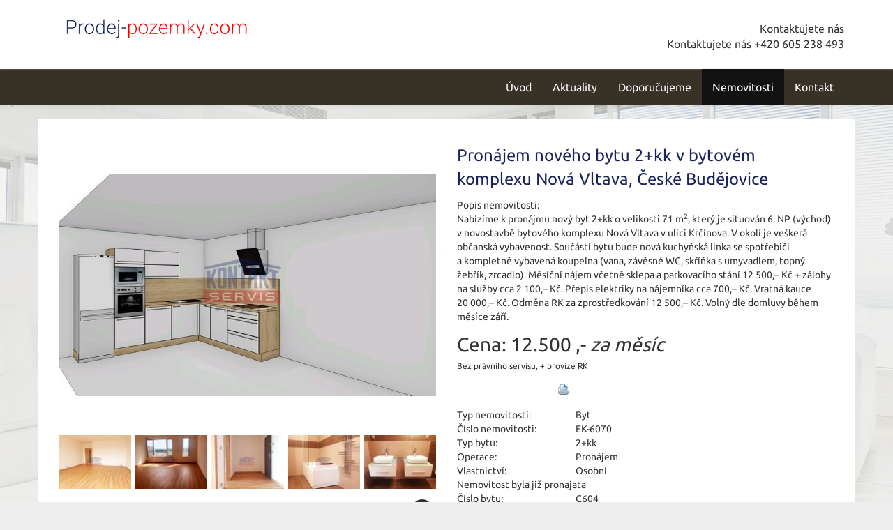

--- FILE ---
content_type: text/html; charset=utf-8
request_url: https://prodej-pozemky.com/nemovitosti/pronajem-noveho-bytu-2-kk-v-bytovem-komplexu-nova-vltava-ceske-budejovice-byt-166463/
body_size: 6492
content:
<!DOCTYPE html>
<html prefix="og: http://ogp.me/ns#" lang="cs">
	<head>
<meta name='viewport' content='initial-scale=1, maximum-scale=1'>
<link href='/asset/css/bootstrap.min.css' rel='stylesheet' type='text/css'>
<link href='/asset/css/bootstrap-theme.min.css' rel='stylesheet' type='text/css'>
<link href='/asset/css/bootstrap-select.min.css' rel='stylesheet' type='text/css'>
<link href='/asset/css/font-awesome.min.css' rel='stylesheet' type='text/css'>
<link href='/asset/css/fotorama.css' rel='stylesheet' type='text/css'>
<link href='/asset/fancybox/v2.1.7/css/jquery.fancybox.css' rel='stylesheet' type='text/css'>
<link rel="stylesheet" type="text/css" media="screen" href="/assets/fonts/?family=ubuntu:400,700" />
<script type="text/javascript" src="/asset/js/maps_box.js?v=6.158.4"></script>
<meta http-equiv="Content-Type" content="text/html; charset=utf-8" />
<meta http-equiv="cache-control" content="no-cache" />
<meta http-equiv="X-UA-Compatible" content="IE=edge" />
<meta name="author" content="Realitni-Spravce.cz" />
<meta name="keywords" content="Pronájem nového bytu 2+kk v bytovém komplexu Nová Vltava, České Budějovice" />
<meta property="og:title" content="Pronájem nového bytu 2+kk v bytovém komplexu Nová Vltava, České Budějovice" />
<meta property="og:type" content="product" />
<meta property="og:url" content="https://prodej-pozemky.com/nemovitosti/pronajem-noveho-bytu-2-kk-v-bytovem-komplexu-nova-vltava-ceske-budejovice-byt-166463/" />
<meta property="og:site_name" content="prodej-pozemky.com" />
<meta property="og:description" content="Nabízíme k pronájmu nový byt 2+kk o velikosti 71 m2, který je situován 6. NP (východ) v novostavbě bytového komplexu Nová Vltava v ulici Krčínova. V okolí je veškerá občanská vybavenost. Součástí bytu bude nová kuchyňská linka se…" />
<meta property="og:locale" content="cs_CZ">
<meta property="og:image" content="https://diskety.cz/img/reality/228/e901f4868bf4fbd20eab524292725c51/vab800x600/1.jpg" />
<meta property="og:image:width" content="800" />
<meta property="og:image:height" content="600" />
<meta name="robots" content="all,follow" />
		<link rel="shortcut icon" href="/theme/prodej-pozemky/favicon.ico" type="image/x-icon" />
		<title>Pronájem nového bytu 2+kk v bytovém komplexu Nová Vltava, České Budějovice</title>
		<link rel="stylesheet" type="text/css" href="/theme/prodej-pozemky/style.css?v=1.2.0" media="all" />
<link rel="canonical" href="https://prodej-pozemky.com/nemovitosti/pronajem-noveho-bytu-2-kk-v-bytovem-komplexu-nova-vltava-ceske-budejovice-byt-166463/">		<script type="text/javascript">function r(f) { /in/.test(document.readyState) ? setTimeout('r(' + f + ')', 9) : f() }</script>	</head>
	<body  id="web_id_7915" 
            class=" session_id_7926 theme_prodej-pozemky_prodej-pozemky realty_detail"
            data-categoryId="7926"
            data-categoryClass=""
            data-webid="7915"
            data-theme="theme_prodej-pozemky_prodej-pozemky realty_detail"
            data-isRealtyDetail="true"
            data-isRealtyList="false" data-isArticleDetail="false"
            data-metaContact="false"
        >
    <div class="header">
        <div class="container">
            <div class="logo pull-left">
                <a href="/" title="na úvod">
                    <img title="logo Kontaktservis"
                         src="/img/7915/196906/max300/k_prodej-pozemky.png">
                </a>
            </div>
            <div class="header-contact pull-right">Kontaktujete nás
                <div class="header-contact-inner">
                    Kontaktujete nás
 +420 605 238 493                </div>
            </div>
        </div>
    </div>
    <div class="main-navbar">
        <nav class="navbar navbar-default" role="navigation">
            <div class="container">
                <div class="navbar-header">
                    <button type="button" class="navbar-toggle" data-toggle="collapse"
                            data-target="#navbar-collapse">
                        <span class="sr-only">Toggle navigation</span>
                        <span class="icon-bar"></span>
                        <span class="icon-bar"></span>
                        <span class="icon-bar"></span>
                    </button>
                </div>
                <div class="collapse navbar-collapse" id="navbar-collapse">
                    <ul class="nav navbar-nav navbar-right">
                        <ul><li class="li_id_7922 li_poradi_0 li_domain_match li_first"><a class="level0 ext" href="//prodej-pozemky.com/"><span>Úvod</span></a></li><li class="li_id_7923 li_poradi_1"><a class="level0" href="//prodej-pozemky.com/aktuality/"><span>Aktuality</span></a></li><li class="li_id_7924 li_poradi_2 li_aktiv_pred"><a class="level0" href="//prodej-pozemky.com/doporucujeme/"><span>Doporučujeme</span></a></li><li class="li_id_7926 li_poradi_3 li_aktiv li_aktiv_id_7926 active"><a class="level0 active active_7926" href="//prodej-pozemky.com/nemovitosti/"><span>Nemovitosti</span></a></li><li class="li_id_7925 li_poradi_4 li_last li_aktiv_po"><a class="level0" href="//prodej-pozemky.com/kontakt/"><span>Kontakt</span></a></li></ul>                    </ul>
                </div>
            </div>
        </nav>
    </div>

    <div id="detail">


 <div class="container bg-white detail"><div class="blok_o rozbaleno blok_o_196926 blok_celkem_2"><div class="blok_i blok_i_196926"><div class="jeden_o jeden_o_poradi_0 jeden_rozbaleny"><div class="jeden_i"><div class="blok_o blok_o_ blok_celkem_1"><div class="blok_i blok_i_"><div class="clear"></div><div class="reality_box reality_box1 "><div class="reality_box reality_box_i"><div class="nemovitost_foto5"><div class="nemovitost_foto5_big"><span class="pronajato"></span><a data-fancybox="nemovitost" rel="nemovitost" href="/img/reality/228/e901f4868bf4fbd20eab524292725c51/vamax1200/1.jpg?1597701600" data-caption="" title="" rel="/img/reality/228/e901f4868bf4fbd20eab524292725c51/vab800x600/1.jpg?1597701600"><img loading="lazy" src="/img/reality/228/e901f4868bf4fbd20eab524292725c51/vab800x600/1.jpg" rel="/img/reality/228/e901f4868bf4fbd20eab524292725c51/vamax1200/1.jpg?1597701600" alt="" title="" rel="/img/reality/228/e901f4868bf4fbd20eab524292725c51/vab800x600/1.jpg?1597701600" /></a><div class="clear"></div></div><div class="nemovitost_foto5_small nemovitost_foto5_small_zabaleno"><a data-fancybox="nemovitost" rel="nemovitost" href="/img/reality/228/e901f4868bf4fbd20eab524292725c51/vamax1200/2.jpg?1597701600" data-caption="" title="" rel="/img/reality/228/e901f4868bf4fbd20eab524292725c51/vab800x600/2.jpg?1597701600" rel2="/img/reality/228/e901f4868bf4fbd20eab524292725c51/vamax1200/2.jpg"><img loading="lazy" src="/img/reality/228/e901f4868bf4fbd20eab524292725c51/va100x75/2.jpg?1597701600" alt="" title="" rel="/img/reality/228/e901f4868bf4fbd20eab524292725c51/vab800x600/2.jpg?1597701600" /></a><a data-fancybox="nemovitost" rel="nemovitost" href="/img/reality/228/e901f4868bf4fbd20eab524292725c51/vamax1200/3.jpg?1597701600" data-caption="" title="" rel="/img/reality/228/e901f4868bf4fbd20eab524292725c51/vab800x600/3.jpg?1597701600" rel2="/img/reality/228/e901f4868bf4fbd20eab524292725c51/vamax1200/3.jpg"><img loading="lazy" src="/img/reality/228/e901f4868bf4fbd20eab524292725c51/va100x75/3.jpg?1597701600" alt="" title="" rel="/img/reality/228/e901f4868bf4fbd20eab524292725c51/vab800x600/3.jpg?1597701600" /></a><a data-fancybox="nemovitost" rel="nemovitost" href="/img/reality/228/e901f4868bf4fbd20eab524292725c51/vamax1200/4.jpg?1597701600" data-caption="" title="" rel="/img/reality/228/e901f4868bf4fbd20eab524292725c51/vab800x600/4.jpg?1597701600" rel2="/img/reality/228/e901f4868bf4fbd20eab524292725c51/vamax1200/4.jpg"><img loading="lazy" src="/img/reality/228/e901f4868bf4fbd20eab524292725c51/va100x75/4.jpg?1597701600" alt="" title="" rel="/img/reality/228/e901f4868bf4fbd20eab524292725c51/vab800x600/4.jpg?1597701600" /></a><a data-fancybox="nemovitost" rel="nemovitost" href="/img/reality/228/e901f4868bf4fbd20eab524292725c51/vamax1200/5.jpg?1597701600" data-caption="" title="" rel="/img/reality/228/e901f4868bf4fbd20eab524292725c51/vab800x600/5.jpg?1597701600" rel2="/img/reality/228/e901f4868bf4fbd20eab524292725c51/vamax1200/5.jpg"><img loading="lazy" src="/img/reality/228/e901f4868bf4fbd20eab524292725c51/va100x75/5.jpg?1597701600" alt="" title="" rel="/img/reality/228/e901f4868bf4fbd20eab524292725c51/vab800x600/5.jpg?1597701600" /></a><a data-fancybox="nemovitost" rel="nemovitost" href="/img/reality/228/e901f4868bf4fbd20eab524292725c51/vamax1200/6.jpg?1597701600" data-caption="" title="" rel="/img/reality/228/e901f4868bf4fbd20eab524292725c51/vab800x600/6.jpg?1597701600" rel2="/img/reality/228/e901f4868bf4fbd20eab524292725c51/vamax1200/6.jpg"><img loading="lazy" src="/img/reality/228/e901f4868bf4fbd20eab524292725c51/va100x75/6.jpg?1597701600" alt="" title="" rel="/img/reality/228/e901f4868bf4fbd20eab524292725c51/vab800x600/6.jpg?1597701600" /></a><a data-fancybox="nemovitost" rel="nemovitost" href="/img/reality/228/e901f4868bf4fbd20eab524292725c51/vamax1200/7.jpg?1597701600" data-caption="" title="" rel="/img/reality/228/e901f4868bf4fbd20eab524292725c51/vab800x600/7.jpg?1597701600" rel2="/img/reality/228/e901f4868bf4fbd20eab524292725c51/vamax1200/7.jpg"><img loading="lazy" src="/img/reality/228/e901f4868bf4fbd20eab524292725c51/va100x75/7.jpg?1597701600" alt="" title="" rel="/img/reality/228/e901f4868bf4fbd20eab524292725c51/vab800x600/7.jpg?1597701600" /></a><a data-fancybox="nemovitost" rel="nemovitost" href="/img/reality/228/e901f4868bf4fbd20eab524292725c51/vamax1200/8.jpg?1597701600" data-caption="" title="" rel="/img/reality/228/e901f4868bf4fbd20eab524292725c51/vab800x600/8.jpg?1597701600" rel2="/img/reality/228/e901f4868bf4fbd20eab524292725c51/vamax1200/8.jpg"><img loading="lazy" src="/img/reality/228/e901f4868bf4fbd20eab524292725c51/va100x75/8.jpg?1597701600" alt="" title="" rel="/img/reality/228/e901f4868bf4fbd20eab524292725c51/vab800x600/8.jpg?1597701600" /></a><a data-fancybox="nemovitost" rel="nemovitost" href="/img/reality/228/e901f4868bf4fbd20eab524292725c51/vamax1200/9.jpg?1597701600" data-caption="" title="" rel="/img/reality/228/e901f4868bf4fbd20eab524292725c51/vab800x600/9.jpg?1597701600" rel2="/img/reality/228/e901f4868bf4fbd20eab524292725c51/vamax1200/9.jpg"><img loading="lazy" src="/img/reality/228/e901f4868bf4fbd20eab524292725c51/va100x75/9.jpg?1597701600" alt="" title="" rel="/img/reality/228/e901f4868bf4fbd20eab524292725c51/vab800x600/9.jpg?1597701600" /></a><a data-fancybox="nemovitost" rel="nemovitost" href="/img/reality/228/e901f4868bf4fbd20eab524292725c51/vamax1200/10.jpg?1597701600" data-caption="" title="" rel="/img/reality/228/e901f4868bf4fbd20eab524292725c51/vab800x600/10.jpg?1597701600" rel2="/img/reality/228/e901f4868bf4fbd20eab524292725c51/vamax1200/10.jpg"><img loading="lazy" src="/img/reality/228/e901f4868bf4fbd20eab524292725c51/va100x75/10.jpg?1597701600" alt="" title="" rel="/img/reality/228/e901f4868bf4fbd20eab524292725c51/vab800x600/10.jpg?1597701600" /></a><div class="clear"></div></div></div><div class="nemovitost_foto5_celkem" rel="10">Celkem 10 fotografií, zobrazit všechny </div><div class="nemovitost_foto"><div class="nemovitost_foto_i"><div class="clear"></div></div></div><div class="real_prodejce"><div class="raz">Prodejce:</div><div class="dva"><div class="real_prodejce_foto">
<img src="/img/reality/228/makleri/13.jpg" alt="realitní makléř: Eva Kasandová" /></div><strong>Eva Kasandová </strong><br />telefon: +420&nbsp;739&nbsp;294&nbsp;235<br /><a href="mailto:eva.kasandova@kontaktservis.cz">eva.kasandova@kontaktservis.cz</a></div><div class="clear"></div></div><div class="clear real_prodejce_clear"></div><div class="addBtn"><a href="https://www.kontaktservis.cz/sluzby/chci-hypoteku/" class="btn btn-primary" title="Sjednat hypotéku">Mám zájem</a></div><div class="clear"></div><div class="formular_obal formular_obal_reality"><div class="clear clear_formular_nad"></div><a name="formular"></a><a name="fo_idreality"></a><div class="formular"><form method="post" action="#fo_idreality"><input type="hidden" name="form_old_post" value="1"/> <p>K nezávaznému kontaktování stačí pouze vyplnit  formulář:</p><table>	<tbody>		<tr>			<td><span class="form_povinne">*</span> Vaše jméno a&nbsp;příjmení</td>			<td><input  type="text"  name="jmeno"  value=""  /></td>		</tr>		<tr>			<td><span class="form_povinne">*</span> Email pro odpověď</td>			<td><input  type="text"  name="email"  value="@"  /></td>		</tr>		<tr>			<td><span class="form_povinne">*</span> Telefon</td>			<td><input  type="text"  name="telefon"  value=""  /></td>		</tr>		<tr>			<td><span class="form_povinne">*</span> Váš vzkaz</td>			<td><textarea  name="poznamka" ></textarea></td>		</tr>		<tr>			<td> </td>			<td><script src='https://www.google.com/recaptcha/api.js'></script><div class="g-recaptcha" data-sitekey="6Ld1t50UAAAAALJiKBaGQkzu1w3xNqc9JX8apYvY"></div><input  type="submit"  class="auto"  value="Odeslat Vaší zprávu"  /></td>		</tr>		<tr>			<td>Odesláním dotazu zároveň souhlasíte se zpracováním osobních údajů</td>			<td> </td>		</tr>	</tbody></table> <input type="hidden" name="id_formulare" value="reality"></form></div></div><div class="clear clear_formular_pod"></div><div class="clear"></div></div></div><div class="reality_box reality_box2 "><div class="reality_box reality_box_i"><div class="bigtext bigtext_nadpis"><p>Pronájem nového bytu 2+kk v bytovém komplexu Nová Vltava, České
Budějovice</p>
</div><div class="clear"></div><div class="raz_full">Popis nemovitosti:</div><div class="dva_full dva_full_texty_popis"> <p>Nabízíme k pronájmu nový byt 2+kk o velikosti 71 m<sup>2</sup>, který je
situován 6. NP (východ) v novostavbě bytového komplexu Nová Vltava
v ulici Krčínova. V okolí je veškerá občanská vybavenost. Součástí
bytu bude nová kuchyňská linka se spotřebiči a&nbsp;kompletně vybavená
koupelna (vana, závěsné WC, skříňka s umyvadlem, topný žebřík,
zrcadlo). Měsíční nájem včetně sklepa a&nbsp;parkovacího stání 12 500,–
Kč +&nbsp;zálohy na&nbsp;služby cca 2 100,– Kč. Přepis elektriky na&nbsp;nájemníka
cca 700,– Kč. Vratná kauce 20 000,– Kč. Odměna RK za&nbsp;zprostředkování
12 500,– Kč. Volný dle domluvy během měsíce září.</p> </div><div class="clear"></div><div class="clear"></div><div class="cena_info2"><div class="cena_info2_cena">Cena: <span>12.500 ,-</span> <em>za měsíc</em></div><small class="cena_info2_poznamka">Bez právního servisu, + provize RK</small><div class="cena_info2_info"><div class="clear"></div></div></div><div class="clear"></div><div class="clear"></div><div class="reality_tlacitka"><a href="#" class="spust_tisk" title="tisknout v prohlížeči"><span>tisk</span></a> <span class="mezi"></span><iframe src="//www.facebook.com/plugins/like.php?href=http%3A%2F%2Fprodej-pozemky.com%2F%2Fnemovitosti%2Fpronajem-noveho-bytu-2-kk-v-bytovem-komplexu-nova-vltava-ceske-budejovice-byt-166463%2F&amp;send=false&amp;layout=button_count&amp;width=85&amp;show_faces=true&amp;action=like&amp;colorscheme=light&amp;font=arial&amp;height=21" scrolling="no" frameborder="0" class="button_facebook" allowTransparency="true"></iframe><div class="clear"></div></div><div class="clear"></div><div class="raz">Typ nemovitosti:</div><div class="dva dva_typ dva_realty_type">Byt</div><div class="clear"></div><div class="raz r_rkid_raz">Číslo nemovitosti:</div><div class="dva r_rkid_dva">EK-6070</div><div class="clear"></div><div class="raz">Typ bytu:</div><div class="dva dva_typ dva_realty_type">2+kk</div><div class="clear"></div><div class="raz">Operace:</div><div class="dva">Pronájem</div><div class="clear"></div><div class="raz">Vlastnictví:</div><div class="dva">Osobní</div><div class="clear"></div><div class="dva_full dva_full_prodano">Nemovitost byla již pronajata</div><div class="clear"></div><div class="raz r_texty_cislo_bytu_raz">Číslo bytu:</div><div class="dva r_texty_cislo_bytu_dva">C604</div><div class="clear"></div><div class="raz">K nastěhování od:</div><div class="dva">1.9.2020</div><div class="clear"></div><div class="raz r_plocha_podlahy_raz">Plocha podlahová:</div><div class="dva r_plocha_podlahy_dva">71 m<sup>2</sup></div><div class="clear"></div><div class="raz r_plocha_sklep_raz">Plocha sklepa:</div><div class="dva r_plocha_sklep_dva">5 m<sup>2</sup></div><div class="clear"></div><div class="raz">Podlaží:</div><div class="dva">6. podlaží z 8 podlaží celkem</div><div class="clear"></div><div class="raz">Stav objektu:</div><div class="dva">Novostavba</div><div class="clear"></div><div class="raz">Konstrukce:</div><div class="dva">Cihlová</div><div class="clear"></div><div class="raz">Umístění objektu:</div><div class="dva">Klidná část obce</div><div class="clear"></div><div class="raz r_stari_objektu_raz">Stáří objektu:</div><div class="dva r_stari_objektu_dva">2020</div><div class="clear"></div><div class="raz">Vydaný certifikát:</div><div class="dva">G - Mimořádně nehospodárná</div><div class="clear"></div><div class="raz">Typ certifikátu:</div><div class="dva">vyhláška č. 78/2013 Sb.</div><div class="clear"></div>
<div id="maps_box" class="smap" data-map-provider="3" data-map-type="exactly" data-map-label="Je zobrazena tato GPS souřadnice" data-map-label2="49°&amp;nbsp;48&apos;&amp;nbsp;41.396&quot;N, 15°&amp;nbsp;37&apos;&amp;nbsp;5.650&quot;E" data-map-locality="49.811499, 15.618236" data-map-click-info="Pro ovládání klikněte" data-map-boundary=""></div>
<div class="maps_box_label">
    <div class="maps_label1">Je zobrazena tato GPS souřadnice:</div>
    <div class="maps_label2">49°&nbsp;48'&nbsp;41.396"N, 15°&nbsp;37'&nbsp;5.650"E</div>
</div><div class="clear"></div></div></div><div class="clear"></div><div class="reality_box reality_box3 "><div class="reality_box reality_box_i"><div class="clear"></div></div></div><div class="clear"></div><div class="clear"></div><div class="clear"></div></div></div><div class="clear"></div></div></div><div class="clear"></div></div></div></div> </div>    <footer class="path">
        <div class="container">
            <div class="row">
                <div class="col-md-3 col-sm-6">
                    <div class="logo">
                        <a href="/" title="na úvod">
                            <img title="logo Kontaktservis"
                                 src="/img/7915/196902/max300/k_prodej-pozemky.png">
                        </a>
                    </div>
                </div>
                <div class="col-md-3 col-sm-6">
                    <div class="">
                        <div class="box_anchor_o"><div class="box_anchor_i"><div class="blok_o blok_o_196901 blok_celkem_1"><div class="blok_i blok_i_196901">
    <div class="clear"></div>
<a id="od_18562"></a>
<div class="odstavec odstavec_18562">
                <h2> Partneři: </h2>
             <ul>
	<li><a href="https://www.kontaktservis.cz/">Kontakt Servis s.r.o.</a></li>

	<li><a href="https://www.lode-lipno.cz/">Prodej a&nbsp;pronájem Hausbótů</a></li>

	<li><a href="https://www.lode-hluboka.cz/">Pronájem lodí na&nbsp;Vltavě</a></li>

	<li><a
	href="https://www.kontaktservis.cz/sluzby/oddluzeni-nemovitosti.html">Oddlužení
	nemovitosti</a></li>
</ul> 
</div><div class="clear"></div></div></div><div class="clear"></div></div></div>                    </div>
                </div>
                <div class="col-md-3 col-sm-6">
                    <div class="">
                        <div class="box_anchor_o"><div class="box_anchor_i"><div class="blok_o blok_o_196900 blok_celkem_1"><div class="blok_i blok_i_196900">
    <div class="clear"></div>
<a id="od_18561"></a>
<div class="odstavec odstavec_18561">
                <h2> Mohlo by Vás zajímat: </h2>
             <ul>
	<li><a href="http://budejovice-reality.cz/">Prodej realit
	Č.Budějovice</a></li>

	<li><a href="http://jihoceske-reality.com/">Jihočeské-Reality.com</a></li>

	<li><a href="http://byt-budejovice.cz/">Byty Č.&nbsp;Budějovice</a></li>

	<li><a href="http://chatanaprodej.com/">Chata na&nbsp;prodej</a></li>

	<li><a href="http://prodej-byty.cz/">Levné byty na&nbsp;prodej</a></li>
</ul> 
</div><div class="clear"></div></div></div><div class="clear"></div></div></div>                    </div>
                </div>
                <div class="col-md-3 col-sm-6">
                    <div class="">
                        <div class="box_anchor_o"><div class="box_anchor_i"><div class="blok_o blok_o_196899 blok_celkem_0"><div class="blok_i blok_i_196899"><div class="clear clear-galerie"></div><div class="galerie_obal galerie_obal_3609 galerie_zalom_0"><a name="ga_id3609"></a><h2>Jsme i na Facebooku</h2><div class="gallery_cont gallery_no_fancybox"><span class="gallery_pict_11"><a href="https://www.facebook.com/kontaktservis/?ref=br_tf"><img loading="lazy" alt="" src="/img/7915/196899/64x64/g_3609_27029.png" /></a></span><div class="clear"></div></div></div><div class="clear"></div></div></div><div class="clear"></div></div></div>                    </div>
                </div>
            </div>
        </div>
    </footer>
<script type='text/javascript' src='/asset/jquery/v2.2.4/jquery.min.js'></script>
<script type='text/javascript' src='/asset/fancybox/v2.1.7/js/jquery.fancybox.js'></script>
<script type='text/javascript' src='/asset/js/bootstrap.min.js'></script>
<script type='text/javascript' src='/asset/js/bootstrap-select.min.js'></script>
<script type='text/javascript' src='/asset/js/hypoCalc.js?1.2.0'></script>
<script type='text/javascript' src='/theme/prodej-reality/js/main.js?1.2.0'></script>
<script type="text/javascript">function triggerOptedInScriptsFunctionality() {
 };

function triggerOptedInScriptsAnalytical() {
      var scriptAnalytical1 = document.createElement("span");
      scriptAnalytical1.innerHTML = "<div class=\"toplist\"><img src=\"https:\/\/toplist.cz\/dot.asp?id=1680737\" alt=\"TOPlist\" \/><\/div>";
      document.body.appendChild(scriptAnalytical1);

      var scriptAnalytical2 = document.createElement("script");
      scriptAnalytical2.type = 'text/javascript';
      scriptAnalytical2.setAttribute('src', 'https://www.googletagmanager.com/gtag/js?id=UA-146084971-8');
      document.body.appendChild(scriptAnalytical2);

      var scriptAnalytical3 = document.createElement("script");
      scriptAnalytical3.type = 'text/javascript';
      scriptAnalytical3.innerHTML = "window.dataLayer = window.dataLayer || [];\nfunction gtag(){dataLayer.push(arguments); }\ngtag('js', new Date());\ngtag('config', 'UA-146084971-8');";
      document.body.appendChild(scriptAnalytical3);

 };

function triggerOptedInScriptsAds() {
 };


                function getCookie(name) {
                    var match = document.cookie.match(RegExp('(?:^|;\\s*)' + name + '=([^;]*)'));
                    return match ? match[1] : null;
                }
                
                if (getCookie('optinAcceptFunctionality') === '1') {
                    triggerOptedInScriptsFunctionality();
                };
                
                if (getCookie('optinAcceptAnalytical') === '1') {
                    triggerOptedInScriptsAnalytical();
                };
                
                if (getCookie('optinAcceptAds') === '1') {
                    triggerOptedInScriptsAds();
                };
                
                </script><span id="optinConfig" data-header="" data-file="/img/7915/cookies.pdf" data-reload="0" data-position="1" data-text="" data-ads="" data-analytical="tagmanager.google.com, toplist.cz" data-functionality="" data-more-header="" data-longtext=""></span><script src="/js/optin.js?6.202" async></script>	</body>
</html>

--- FILE ---
content_type: text/html; charset=utf-8
request_url: https://www.google.com/recaptcha/api2/anchor?ar=1&k=6Ld1t50UAAAAALJiKBaGQkzu1w3xNqc9JX8apYvY&co=aHR0cHM6Ly9wcm9kZWotcG96ZW1reS5jb206NDQz&hl=en&v=PoyoqOPhxBO7pBk68S4YbpHZ&size=normal&anchor-ms=20000&execute-ms=30000&cb=3edgu0umhkwq
body_size: 50383
content:
<!DOCTYPE HTML><html dir="ltr" lang="en"><head><meta http-equiv="Content-Type" content="text/html; charset=UTF-8">
<meta http-equiv="X-UA-Compatible" content="IE=edge">
<title>reCAPTCHA</title>
<style type="text/css">
/* cyrillic-ext */
@font-face {
  font-family: 'Roboto';
  font-style: normal;
  font-weight: 400;
  font-stretch: 100%;
  src: url(//fonts.gstatic.com/s/roboto/v48/KFO7CnqEu92Fr1ME7kSn66aGLdTylUAMa3GUBHMdazTgWw.woff2) format('woff2');
  unicode-range: U+0460-052F, U+1C80-1C8A, U+20B4, U+2DE0-2DFF, U+A640-A69F, U+FE2E-FE2F;
}
/* cyrillic */
@font-face {
  font-family: 'Roboto';
  font-style: normal;
  font-weight: 400;
  font-stretch: 100%;
  src: url(//fonts.gstatic.com/s/roboto/v48/KFO7CnqEu92Fr1ME7kSn66aGLdTylUAMa3iUBHMdazTgWw.woff2) format('woff2');
  unicode-range: U+0301, U+0400-045F, U+0490-0491, U+04B0-04B1, U+2116;
}
/* greek-ext */
@font-face {
  font-family: 'Roboto';
  font-style: normal;
  font-weight: 400;
  font-stretch: 100%;
  src: url(//fonts.gstatic.com/s/roboto/v48/KFO7CnqEu92Fr1ME7kSn66aGLdTylUAMa3CUBHMdazTgWw.woff2) format('woff2');
  unicode-range: U+1F00-1FFF;
}
/* greek */
@font-face {
  font-family: 'Roboto';
  font-style: normal;
  font-weight: 400;
  font-stretch: 100%;
  src: url(//fonts.gstatic.com/s/roboto/v48/KFO7CnqEu92Fr1ME7kSn66aGLdTylUAMa3-UBHMdazTgWw.woff2) format('woff2');
  unicode-range: U+0370-0377, U+037A-037F, U+0384-038A, U+038C, U+038E-03A1, U+03A3-03FF;
}
/* math */
@font-face {
  font-family: 'Roboto';
  font-style: normal;
  font-weight: 400;
  font-stretch: 100%;
  src: url(//fonts.gstatic.com/s/roboto/v48/KFO7CnqEu92Fr1ME7kSn66aGLdTylUAMawCUBHMdazTgWw.woff2) format('woff2');
  unicode-range: U+0302-0303, U+0305, U+0307-0308, U+0310, U+0312, U+0315, U+031A, U+0326-0327, U+032C, U+032F-0330, U+0332-0333, U+0338, U+033A, U+0346, U+034D, U+0391-03A1, U+03A3-03A9, U+03B1-03C9, U+03D1, U+03D5-03D6, U+03F0-03F1, U+03F4-03F5, U+2016-2017, U+2034-2038, U+203C, U+2040, U+2043, U+2047, U+2050, U+2057, U+205F, U+2070-2071, U+2074-208E, U+2090-209C, U+20D0-20DC, U+20E1, U+20E5-20EF, U+2100-2112, U+2114-2115, U+2117-2121, U+2123-214F, U+2190, U+2192, U+2194-21AE, U+21B0-21E5, U+21F1-21F2, U+21F4-2211, U+2213-2214, U+2216-22FF, U+2308-230B, U+2310, U+2319, U+231C-2321, U+2336-237A, U+237C, U+2395, U+239B-23B7, U+23D0, U+23DC-23E1, U+2474-2475, U+25AF, U+25B3, U+25B7, U+25BD, U+25C1, U+25CA, U+25CC, U+25FB, U+266D-266F, U+27C0-27FF, U+2900-2AFF, U+2B0E-2B11, U+2B30-2B4C, U+2BFE, U+3030, U+FF5B, U+FF5D, U+1D400-1D7FF, U+1EE00-1EEFF;
}
/* symbols */
@font-face {
  font-family: 'Roboto';
  font-style: normal;
  font-weight: 400;
  font-stretch: 100%;
  src: url(//fonts.gstatic.com/s/roboto/v48/KFO7CnqEu92Fr1ME7kSn66aGLdTylUAMaxKUBHMdazTgWw.woff2) format('woff2');
  unicode-range: U+0001-000C, U+000E-001F, U+007F-009F, U+20DD-20E0, U+20E2-20E4, U+2150-218F, U+2190, U+2192, U+2194-2199, U+21AF, U+21E6-21F0, U+21F3, U+2218-2219, U+2299, U+22C4-22C6, U+2300-243F, U+2440-244A, U+2460-24FF, U+25A0-27BF, U+2800-28FF, U+2921-2922, U+2981, U+29BF, U+29EB, U+2B00-2BFF, U+4DC0-4DFF, U+FFF9-FFFB, U+10140-1018E, U+10190-1019C, U+101A0, U+101D0-101FD, U+102E0-102FB, U+10E60-10E7E, U+1D2C0-1D2D3, U+1D2E0-1D37F, U+1F000-1F0FF, U+1F100-1F1AD, U+1F1E6-1F1FF, U+1F30D-1F30F, U+1F315, U+1F31C, U+1F31E, U+1F320-1F32C, U+1F336, U+1F378, U+1F37D, U+1F382, U+1F393-1F39F, U+1F3A7-1F3A8, U+1F3AC-1F3AF, U+1F3C2, U+1F3C4-1F3C6, U+1F3CA-1F3CE, U+1F3D4-1F3E0, U+1F3ED, U+1F3F1-1F3F3, U+1F3F5-1F3F7, U+1F408, U+1F415, U+1F41F, U+1F426, U+1F43F, U+1F441-1F442, U+1F444, U+1F446-1F449, U+1F44C-1F44E, U+1F453, U+1F46A, U+1F47D, U+1F4A3, U+1F4B0, U+1F4B3, U+1F4B9, U+1F4BB, U+1F4BF, U+1F4C8-1F4CB, U+1F4D6, U+1F4DA, U+1F4DF, U+1F4E3-1F4E6, U+1F4EA-1F4ED, U+1F4F7, U+1F4F9-1F4FB, U+1F4FD-1F4FE, U+1F503, U+1F507-1F50B, U+1F50D, U+1F512-1F513, U+1F53E-1F54A, U+1F54F-1F5FA, U+1F610, U+1F650-1F67F, U+1F687, U+1F68D, U+1F691, U+1F694, U+1F698, U+1F6AD, U+1F6B2, U+1F6B9-1F6BA, U+1F6BC, U+1F6C6-1F6CF, U+1F6D3-1F6D7, U+1F6E0-1F6EA, U+1F6F0-1F6F3, U+1F6F7-1F6FC, U+1F700-1F7FF, U+1F800-1F80B, U+1F810-1F847, U+1F850-1F859, U+1F860-1F887, U+1F890-1F8AD, U+1F8B0-1F8BB, U+1F8C0-1F8C1, U+1F900-1F90B, U+1F93B, U+1F946, U+1F984, U+1F996, U+1F9E9, U+1FA00-1FA6F, U+1FA70-1FA7C, U+1FA80-1FA89, U+1FA8F-1FAC6, U+1FACE-1FADC, U+1FADF-1FAE9, U+1FAF0-1FAF8, U+1FB00-1FBFF;
}
/* vietnamese */
@font-face {
  font-family: 'Roboto';
  font-style: normal;
  font-weight: 400;
  font-stretch: 100%;
  src: url(//fonts.gstatic.com/s/roboto/v48/KFO7CnqEu92Fr1ME7kSn66aGLdTylUAMa3OUBHMdazTgWw.woff2) format('woff2');
  unicode-range: U+0102-0103, U+0110-0111, U+0128-0129, U+0168-0169, U+01A0-01A1, U+01AF-01B0, U+0300-0301, U+0303-0304, U+0308-0309, U+0323, U+0329, U+1EA0-1EF9, U+20AB;
}
/* latin-ext */
@font-face {
  font-family: 'Roboto';
  font-style: normal;
  font-weight: 400;
  font-stretch: 100%;
  src: url(//fonts.gstatic.com/s/roboto/v48/KFO7CnqEu92Fr1ME7kSn66aGLdTylUAMa3KUBHMdazTgWw.woff2) format('woff2');
  unicode-range: U+0100-02BA, U+02BD-02C5, U+02C7-02CC, U+02CE-02D7, U+02DD-02FF, U+0304, U+0308, U+0329, U+1D00-1DBF, U+1E00-1E9F, U+1EF2-1EFF, U+2020, U+20A0-20AB, U+20AD-20C0, U+2113, U+2C60-2C7F, U+A720-A7FF;
}
/* latin */
@font-face {
  font-family: 'Roboto';
  font-style: normal;
  font-weight: 400;
  font-stretch: 100%;
  src: url(//fonts.gstatic.com/s/roboto/v48/KFO7CnqEu92Fr1ME7kSn66aGLdTylUAMa3yUBHMdazQ.woff2) format('woff2');
  unicode-range: U+0000-00FF, U+0131, U+0152-0153, U+02BB-02BC, U+02C6, U+02DA, U+02DC, U+0304, U+0308, U+0329, U+2000-206F, U+20AC, U+2122, U+2191, U+2193, U+2212, U+2215, U+FEFF, U+FFFD;
}
/* cyrillic-ext */
@font-face {
  font-family: 'Roboto';
  font-style: normal;
  font-weight: 500;
  font-stretch: 100%;
  src: url(//fonts.gstatic.com/s/roboto/v48/KFO7CnqEu92Fr1ME7kSn66aGLdTylUAMa3GUBHMdazTgWw.woff2) format('woff2');
  unicode-range: U+0460-052F, U+1C80-1C8A, U+20B4, U+2DE0-2DFF, U+A640-A69F, U+FE2E-FE2F;
}
/* cyrillic */
@font-face {
  font-family: 'Roboto';
  font-style: normal;
  font-weight: 500;
  font-stretch: 100%;
  src: url(//fonts.gstatic.com/s/roboto/v48/KFO7CnqEu92Fr1ME7kSn66aGLdTylUAMa3iUBHMdazTgWw.woff2) format('woff2');
  unicode-range: U+0301, U+0400-045F, U+0490-0491, U+04B0-04B1, U+2116;
}
/* greek-ext */
@font-face {
  font-family: 'Roboto';
  font-style: normal;
  font-weight: 500;
  font-stretch: 100%;
  src: url(//fonts.gstatic.com/s/roboto/v48/KFO7CnqEu92Fr1ME7kSn66aGLdTylUAMa3CUBHMdazTgWw.woff2) format('woff2');
  unicode-range: U+1F00-1FFF;
}
/* greek */
@font-face {
  font-family: 'Roboto';
  font-style: normal;
  font-weight: 500;
  font-stretch: 100%;
  src: url(//fonts.gstatic.com/s/roboto/v48/KFO7CnqEu92Fr1ME7kSn66aGLdTylUAMa3-UBHMdazTgWw.woff2) format('woff2');
  unicode-range: U+0370-0377, U+037A-037F, U+0384-038A, U+038C, U+038E-03A1, U+03A3-03FF;
}
/* math */
@font-face {
  font-family: 'Roboto';
  font-style: normal;
  font-weight: 500;
  font-stretch: 100%;
  src: url(//fonts.gstatic.com/s/roboto/v48/KFO7CnqEu92Fr1ME7kSn66aGLdTylUAMawCUBHMdazTgWw.woff2) format('woff2');
  unicode-range: U+0302-0303, U+0305, U+0307-0308, U+0310, U+0312, U+0315, U+031A, U+0326-0327, U+032C, U+032F-0330, U+0332-0333, U+0338, U+033A, U+0346, U+034D, U+0391-03A1, U+03A3-03A9, U+03B1-03C9, U+03D1, U+03D5-03D6, U+03F0-03F1, U+03F4-03F5, U+2016-2017, U+2034-2038, U+203C, U+2040, U+2043, U+2047, U+2050, U+2057, U+205F, U+2070-2071, U+2074-208E, U+2090-209C, U+20D0-20DC, U+20E1, U+20E5-20EF, U+2100-2112, U+2114-2115, U+2117-2121, U+2123-214F, U+2190, U+2192, U+2194-21AE, U+21B0-21E5, U+21F1-21F2, U+21F4-2211, U+2213-2214, U+2216-22FF, U+2308-230B, U+2310, U+2319, U+231C-2321, U+2336-237A, U+237C, U+2395, U+239B-23B7, U+23D0, U+23DC-23E1, U+2474-2475, U+25AF, U+25B3, U+25B7, U+25BD, U+25C1, U+25CA, U+25CC, U+25FB, U+266D-266F, U+27C0-27FF, U+2900-2AFF, U+2B0E-2B11, U+2B30-2B4C, U+2BFE, U+3030, U+FF5B, U+FF5D, U+1D400-1D7FF, U+1EE00-1EEFF;
}
/* symbols */
@font-face {
  font-family: 'Roboto';
  font-style: normal;
  font-weight: 500;
  font-stretch: 100%;
  src: url(//fonts.gstatic.com/s/roboto/v48/KFO7CnqEu92Fr1ME7kSn66aGLdTylUAMaxKUBHMdazTgWw.woff2) format('woff2');
  unicode-range: U+0001-000C, U+000E-001F, U+007F-009F, U+20DD-20E0, U+20E2-20E4, U+2150-218F, U+2190, U+2192, U+2194-2199, U+21AF, U+21E6-21F0, U+21F3, U+2218-2219, U+2299, U+22C4-22C6, U+2300-243F, U+2440-244A, U+2460-24FF, U+25A0-27BF, U+2800-28FF, U+2921-2922, U+2981, U+29BF, U+29EB, U+2B00-2BFF, U+4DC0-4DFF, U+FFF9-FFFB, U+10140-1018E, U+10190-1019C, U+101A0, U+101D0-101FD, U+102E0-102FB, U+10E60-10E7E, U+1D2C0-1D2D3, U+1D2E0-1D37F, U+1F000-1F0FF, U+1F100-1F1AD, U+1F1E6-1F1FF, U+1F30D-1F30F, U+1F315, U+1F31C, U+1F31E, U+1F320-1F32C, U+1F336, U+1F378, U+1F37D, U+1F382, U+1F393-1F39F, U+1F3A7-1F3A8, U+1F3AC-1F3AF, U+1F3C2, U+1F3C4-1F3C6, U+1F3CA-1F3CE, U+1F3D4-1F3E0, U+1F3ED, U+1F3F1-1F3F3, U+1F3F5-1F3F7, U+1F408, U+1F415, U+1F41F, U+1F426, U+1F43F, U+1F441-1F442, U+1F444, U+1F446-1F449, U+1F44C-1F44E, U+1F453, U+1F46A, U+1F47D, U+1F4A3, U+1F4B0, U+1F4B3, U+1F4B9, U+1F4BB, U+1F4BF, U+1F4C8-1F4CB, U+1F4D6, U+1F4DA, U+1F4DF, U+1F4E3-1F4E6, U+1F4EA-1F4ED, U+1F4F7, U+1F4F9-1F4FB, U+1F4FD-1F4FE, U+1F503, U+1F507-1F50B, U+1F50D, U+1F512-1F513, U+1F53E-1F54A, U+1F54F-1F5FA, U+1F610, U+1F650-1F67F, U+1F687, U+1F68D, U+1F691, U+1F694, U+1F698, U+1F6AD, U+1F6B2, U+1F6B9-1F6BA, U+1F6BC, U+1F6C6-1F6CF, U+1F6D3-1F6D7, U+1F6E0-1F6EA, U+1F6F0-1F6F3, U+1F6F7-1F6FC, U+1F700-1F7FF, U+1F800-1F80B, U+1F810-1F847, U+1F850-1F859, U+1F860-1F887, U+1F890-1F8AD, U+1F8B0-1F8BB, U+1F8C0-1F8C1, U+1F900-1F90B, U+1F93B, U+1F946, U+1F984, U+1F996, U+1F9E9, U+1FA00-1FA6F, U+1FA70-1FA7C, U+1FA80-1FA89, U+1FA8F-1FAC6, U+1FACE-1FADC, U+1FADF-1FAE9, U+1FAF0-1FAF8, U+1FB00-1FBFF;
}
/* vietnamese */
@font-face {
  font-family: 'Roboto';
  font-style: normal;
  font-weight: 500;
  font-stretch: 100%;
  src: url(//fonts.gstatic.com/s/roboto/v48/KFO7CnqEu92Fr1ME7kSn66aGLdTylUAMa3OUBHMdazTgWw.woff2) format('woff2');
  unicode-range: U+0102-0103, U+0110-0111, U+0128-0129, U+0168-0169, U+01A0-01A1, U+01AF-01B0, U+0300-0301, U+0303-0304, U+0308-0309, U+0323, U+0329, U+1EA0-1EF9, U+20AB;
}
/* latin-ext */
@font-face {
  font-family: 'Roboto';
  font-style: normal;
  font-weight: 500;
  font-stretch: 100%;
  src: url(//fonts.gstatic.com/s/roboto/v48/KFO7CnqEu92Fr1ME7kSn66aGLdTylUAMa3KUBHMdazTgWw.woff2) format('woff2');
  unicode-range: U+0100-02BA, U+02BD-02C5, U+02C7-02CC, U+02CE-02D7, U+02DD-02FF, U+0304, U+0308, U+0329, U+1D00-1DBF, U+1E00-1E9F, U+1EF2-1EFF, U+2020, U+20A0-20AB, U+20AD-20C0, U+2113, U+2C60-2C7F, U+A720-A7FF;
}
/* latin */
@font-face {
  font-family: 'Roboto';
  font-style: normal;
  font-weight: 500;
  font-stretch: 100%;
  src: url(//fonts.gstatic.com/s/roboto/v48/KFO7CnqEu92Fr1ME7kSn66aGLdTylUAMa3yUBHMdazQ.woff2) format('woff2');
  unicode-range: U+0000-00FF, U+0131, U+0152-0153, U+02BB-02BC, U+02C6, U+02DA, U+02DC, U+0304, U+0308, U+0329, U+2000-206F, U+20AC, U+2122, U+2191, U+2193, U+2212, U+2215, U+FEFF, U+FFFD;
}
/* cyrillic-ext */
@font-face {
  font-family: 'Roboto';
  font-style: normal;
  font-weight: 900;
  font-stretch: 100%;
  src: url(//fonts.gstatic.com/s/roboto/v48/KFO7CnqEu92Fr1ME7kSn66aGLdTylUAMa3GUBHMdazTgWw.woff2) format('woff2');
  unicode-range: U+0460-052F, U+1C80-1C8A, U+20B4, U+2DE0-2DFF, U+A640-A69F, U+FE2E-FE2F;
}
/* cyrillic */
@font-face {
  font-family: 'Roboto';
  font-style: normal;
  font-weight: 900;
  font-stretch: 100%;
  src: url(//fonts.gstatic.com/s/roboto/v48/KFO7CnqEu92Fr1ME7kSn66aGLdTylUAMa3iUBHMdazTgWw.woff2) format('woff2');
  unicode-range: U+0301, U+0400-045F, U+0490-0491, U+04B0-04B1, U+2116;
}
/* greek-ext */
@font-face {
  font-family: 'Roboto';
  font-style: normal;
  font-weight: 900;
  font-stretch: 100%;
  src: url(//fonts.gstatic.com/s/roboto/v48/KFO7CnqEu92Fr1ME7kSn66aGLdTylUAMa3CUBHMdazTgWw.woff2) format('woff2');
  unicode-range: U+1F00-1FFF;
}
/* greek */
@font-face {
  font-family: 'Roboto';
  font-style: normal;
  font-weight: 900;
  font-stretch: 100%;
  src: url(//fonts.gstatic.com/s/roboto/v48/KFO7CnqEu92Fr1ME7kSn66aGLdTylUAMa3-UBHMdazTgWw.woff2) format('woff2');
  unicode-range: U+0370-0377, U+037A-037F, U+0384-038A, U+038C, U+038E-03A1, U+03A3-03FF;
}
/* math */
@font-face {
  font-family: 'Roboto';
  font-style: normal;
  font-weight: 900;
  font-stretch: 100%;
  src: url(//fonts.gstatic.com/s/roboto/v48/KFO7CnqEu92Fr1ME7kSn66aGLdTylUAMawCUBHMdazTgWw.woff2) format('woff2');
  unicode-range: U+0302-0303, U+0305, U+0307-0308, U+0310, U+0312, U+0315, U+031A, U+0326-0327, U+032C, U+032F-0330, U+0332-0333, U+0338, U+033A, U+0346, U+034D, U+0391-03A1, U+03A3-03A9, U+03B1-03C9, U+03D1, U+03D5-03D6, U+03F0-03F1, U+03F4-03F5, U+2016-2017, U+2034-2038, U+203C, U+2040, U+2043, U+2047, U+2050, U+2057, U+205F, U+2070-2071, U+2074-208E, U+2090-209C, U+20D0-20DC, U+20E1, U+20E5-20EF, U+2100-2112, U+2114-2115, U+2117-2121, U+2123-214F, U+2190, U+2192, U+2194-21AE, U+21B0-21E5, U+21F1-21F2, U+21F4-2211, U+2213-2214, U+2216-22FF, U+2308-230B, U+2310, U+2319, U+231C-2321, U+2336-237A, U+237C, U+2395, U+239B-23B7, U+23D0, U+23DC-23E1, U+2474-2475, U+25AF, U+25B3, U+25B7, U+25BD, U+25C1, U+25CA, U+25CC, U+25FB, U+266D-266F, U+27C0-27FF, U+2900-2AFF, U+2B0E-2B11, U+2B30-2B4C, U+2BFE, U+3030, U+FF5B, U+FF5D, U+1D400-1D7FF, U+1EE00-1EEFF;
}
/* symbols */
@font-face {
  font-family: 'Roboto';
  font-style: normal;
  font-weight: 900;
  font-stretch: 100%;
  src: url(//fonts.gstatic.com/s/roboto/v48/KFO7CnqEu92Fr1ME7kSn66aGLdTylUAMaxKUBHMdazTgWw.woff2) format('woff2');
  unicode-range: U+0001-000C, U+000E-001F, U+007F-009F, U+20DD-20E0, U+20E2-20E4, U+2150-218F, U+2190, U+2192, U+2194-2199, U+21AF, U+21E6-21F0, U+21F3, U+2218-2219, U+2299, U+22C4-22C6, U+2300-243F, U+2440-244A, U+2460-24FF, U+25A0-27BF, U+2800-28FF, U+2921-2922, U+2981, U+29BF, U+29EB, U+2B00-2BFF, U+4DC0-4DFF, U+FFF9-FFFB, U+10140-1018E, U+10190-1019C, U+101A0, U+101D0-101FD, U+102E0-102FB, U+10E60-10E7E, U+1D2C0-1D2D3, U+1D2E0-1D37F, U+1F000-1F0FF, U+1F100-1F1AD, U+1F1E6-1F1FF, U+1F30D-1F30F, U+1F315, U+1F31C, U+1F31E, U+1F320-1F32C, U+1F336, U+1F378, U+1F37D, U+1F382, U+1F393-1F39F, U+1F3A7-1F3A8, U+1F3AC-1F3AF, U+1F3C2, U+1F3C4-1F3C6, U+1F3CA-1F3CE, U+1F3D4-1F3E0, U+1F3ED, U+1F3F1-1F3F3, U+1F3F5-1F3F7, U+1F408, U+1F415, U+1F41F, U+1F426, U+1F43F, U+1F441-1F442, U+1F444, U+1F446-1F449, U+1F44C-1F44E, U+1F453, U+1F46A, U+1F47D, U+1F4A3, U+1F4B0, U+1F4B3, U+1F4B9, U+1F4BB, U+1F4BF, U+1F4C8-1F4CB, U+1F4D6, U+1F4DA, U+1F4DF, U+1F4E3-1F4E6, U+1F4EA-1F4ED, U+1F4F7, U+1F4F9-1F4FB, U+1F4FD-1F4FE, U+1F503, U+1F507-1F50B, U+1F50D, U+1F512-1F513, U+1F53E-1F54A, U+1F54F-1F5FA, U+1F610, U+1F650-1F67F, U+1F687, U+1F68D, U+1F691, U+1F694, U+1F698, U+1F6AD, U+1F6B2, U+1F6B9-1F6BA, U+1F6BC, U+1F6C6-1F6CF, U+1F6D3-1F6D7, U+1F6E0-1F6EA, U+1F6F0-1F6F3, U+1F6F7-1F6FC, U+1F700-1F7FF, U+1F800-1F80B, U+1F810-1F847, U+1F850-1F859, U+1F860-1F887, U+1F890-1F8AD, U+1F8B0-1F8BB, U+1F8C0-1F8C1, U+1F900-1F90B, U+1F93B, U+1F946, U+1F984, U+1F996, U+1F9E9, U+1FA00-1FA6F, U+1FA70-1FA7C, U+1FA80-1FA89, U+1FA8F-1FAC6, U+1FACE-1FADC, U+1FADF-1FAE9, U+1FAF0-1FAF8, U+1FB00-1FBFF;
}
/* vietnamese */
@font-face {
  font-family: 'Roboto';
  font-style: normal;
  font-weight: 900;
  font-stretch: 100%;
  src: url(//fonts.gstatic.com/s/roboto/v48/KFO7CnqEu92Fr1ME7kSn66aGLdTylUAMa3OUBHMdazTgWw.woff2) format('woff2');
  unicode-range: U+0102-0103, U+0110-0111, U+0128-0129, U+0168-0169, U+01A0-01A1, U+01AF-01B0, U+0300-0301, U+0303-0304, U+0308-0309, U+0323, U+0329, U+1EA0-1EF9, U+20AB;
}
/* latin-ext */
@font-face {
  font-family: 'Roboto';
  font-style: normal;
  font-weight: 900;
  font-stretch: 100%;
  src: url(//fonts.gstatic.com/s/roboto/v48/KFO7CnqEu92Fr1ME7kSn66aGLdTylUAMa3KUBHMdazTgWw.woff2) format('woff2');
  unicode-range: U+0100-02BA, U+02BD-02C5, U+02C7-02CC, U+02CE-02D7, U+02DD-02FF, U+0304, U+0308, U+0329, U+1D00-1DBF, U+1E00-1E9F, U+1EF2-1EFF, U+2020, U+20A0-20AB, U+20AD-20C0, U+2113, U+2C60-2C7F, U+A720-A7FF;
}
/* latin */
@font-face {
  font-family: 'Roboto';
  font-style: normal;
  font-weight: 900;
  font-stretch: 100%;
  src: url(//fonts.gstatic.com/s/roboto/v48/KFO7CnqEu92Fr1ME7kSn66aGLdTylUAMa3yUBHMdazQ.woff2) format('woff2');
  unicode-range: U+0000-00FF, U+0131, U+0152-0153, U+02BB-02BC, U+02C6, U+02DA, U+02DC, U+0304, U+0308, U+0329, U+2000-206F, U+20AC, U+2122, U+2191, U+2193, U+2212, U+2215, U+FEFF, U+FFFD;
}

</style>
<link rel="stylesheet" type="text/css" href="https://www.gstatic.com/recaptcha/releases/PoyoqOPhxBO7pBk68S4YbpHZ/styles__ltr.css">
<script nonce="Dzfffx7bL-wuPLGOSKj5Gw" type="text/javascript">window['__recaptcha_api'] = 'https://www.google.com/recaptcha/api2/';</script>
<script type="text/javascript" src="https://www.gstatic.com/recaptcha/releases/PoyoqOPhxBO7pBk68S4YbpHZ/recaptcha__en.js" nonce="Dzfffx7bL-wuPLGOSKj5Gw">
      
    </script></head>
<body><div id="rc-anchor-alert" class="rc-anchor-alert"></div>
<input type="hidden" id="recaptcha-token" value="[base64]">
<script type="text/javascript" nonce="Dzfffx7bL-wuPLGOSKj5Gw">
      recaptcha.anchor.Main.init("[\x22ainput\x22,[\x22bgdata\x22,\x22\x22,\[base64]/[base64]/[base64]/[base64]/[base64]/UltsKytdPUU6KEU8MjA0OD9SW2wrK109RT4+NnwxOTI6KChFJjY0NTEyKT09NTUyOTYmJk0rMTxjLmxlbmd0aCYmKGMuY2hhckNvZGVBdChNKzEpJjY0NTEyKT09NTYzMjA/[base64]/[base64]/[base64]/[base64]/[base64]/[base64]/[base64]\x22,\[base64]\\u003d\x22,\x22Zgliw6ZELmHCm8OyFcOHwqzDucKMw5/DowUCw5vCs8KYwoILw6jCmxLCm8OIwqTCusKDwqccGyXCsEhYasOufcKgaMKCD8OeXsO7w7p6EAXDh8KGbMOWYyt3A8Ksw5wLw63CkMKKwqcww6zDmcO7w7/DtndsQzJaVDxoOy7Dl8Oxw4rCrcO8WixEAD/CnsKGKlRTw75ZS1hYw7QAUy9YIsKtw7/CojUjaMOmSsOxY8K2w7Rhw7PDrSVAw5vDpsO1ccKWFcKeM8O/[base64]/DjcOxw6IfQhLCkWHCj04Hwq9eZcKZB8KEP17Dv8K3woIawqZZTlXCo3HCo8K8GyxoAQwtAE3ClMKiwp45w5rCicK5wpwgCg0zP38WY8O1MMOSw515f8Kaw7kYwqBxw7nDiT/[base64]/wpcUemRhw6oqwq7CqMOhw5dzB8KVSsODDMKVE1fChXXDgQMtw7bCjMOzbiwuQmrDugIgL0nCusKYT0rDsDnDlUjCqGoNw71KbD/CpMOpWcKNw7DCpMK1w5XCsnU/JMKbfSHDocKBw4/CjyHCuzrClsOyXsOHVcKNw4dbwr/[base64]/DvMKbBjcqw4zCtcOgwowuXxd8ckzCshZ7w6DCssKqdUfCoitrLBLDlnzDpsObOipaG27Dk2grw7ouwpfCh8OTwo/DpHrDosOcAcOPw4zCoyxwwprCgEzDi2Yiel3DtyNuwq0jQMO/w6cUw7xiwpoIw7Yew5RsPsKtw7gkwo3Dmw0gDx7CjsKuc8OOFcO3w6YhF8OeTRbChXoYwrnCigXDrhprwo1sw6pRNC8BOzTDqgzDqMO9MsOlWz/[base64]/[base64]/DrDdmwrUHQXZNdz8Yw7EwwrnDiz1zAcOqdQLDhQHDgwLDi8KIYMOiw6IECmM3wqYOBmMrdMOiTHIqwovCtCFiwrUwf8KIN3IpD8ORw57Di8OOwonCnsOyaMOPwokjQ8KVw4rCosOtwpHDh1wPQUfDj0c4w4DDiWLDsG8mwpY2OMO/[base64]/[base64]/w63DkcOiw5jDj30gw4pwYklxw6tMD0E8QCDDgMOrfkvClmXCvUjDtsO9DmrCm8KAMmvCkX3CmSJDCMOAw7LCrkTDtg03G2LCs1TDvcOTw6AiAGNVZ8OXQsOUwr/CksOrehTCmyTChMO1EcObw43Dt8KJITfDn0TDvSlKwo7Ck8OxIsOIdR9cXU3DosK7BMKYA8KhIU/CrMKZNsK7ZSHDlyDCtMOEQcK4w7VGwpHCt8KOw5nDvD1JJ2/DjzQvwr/CsMO9MsOmwqjCsA7CkcKMw6nDhcK7ehnChMO2FBo2w6lrW2TCpcO1w4vDk8O5D3Fuw6Qrw7fDggFRw5god0XCkHx8w4LDlHTChh/DtcO2cTHDrsOEwpvDkcKYw44FQTcSw7QLDMOTdsOaG0jCi8K+wqjCscOiFcOiwoANP8OuwqjCo8KPw5RgPcKLR8KAYhXCvsOPwoIhwoluwo7DgFjDisONw63CoTjCosKGwqnDgcK1AMOSZFIVw5HCgDUoa8KXwpbDiMKdw4/CicK4TMKzw73DosKhBcOPwrHDq8Kzwp/[base64]/w6HDjMOlAhzDgsOyMELCucOow7PChAbCmcKIM8OYeMKYwq0SwoEvwpXCqSPCmlrDtsKtwqZVA1xZE8OWwqfDtH3CicOzPzLDpScRwpjCsMO0w5U1wpPCk8OlwqzDoxLDunQbFU/CvABnIcKEU8OBw5NGSsKCZsOKGhAbwqvDs8O1XjbCkcKKwrEvSC/DlMOvw5tgwoQsKsOePsKTFAfCuXhKCMKrw6fDoDhlfsOLHsODw64vSsOuwr8UHmsOwrADM2fCqMORw5FPeCjDg3FKeinDpjA2B8OdwoPCnQM6w5rDusKyw5sIAMKFw6HDrcKyKMOyw6HCgQ3Dqwg/UsOPwrEHw6hVLMKywpkUP8KMw5vCnSpkPhjCtxYNay0pw5nCon7CnMK4w4PDtWxcPsKPez3CsE/DrCTDpCvDg0bDpcKMw7XDgAxfwpA7DMOAwpDCjk/DmsOZNsKZwr/[base64]/[base64]/w5fCtMK+NcO2AsKywo7CncK7UWxPJALDrmPCrsKVEcOETMKFDlfCoMKHb8OwcMKlCMO6w6/DoxjDpUIvQ8OFwrXCojzDqz0+wovDosO7w4LCi8K9JXzCt8OJwoJ/w4XDqsOzwoXDsxzDm8KJwrDCvDzCoMK1w77ColfDh8K5MwDCqsKSwonDm3vDhgPDtgYtw6JgEcOWLcOuwqnCnUTClsOow6tQGcK6wqTDq8KBQWc5wq7DiHLCkcKGwocqwro/OcKzFMKOOMOKWR0TwqdBKsK9w7LClnbCmUVlwr/CpsO/[base64]/KxfDom/CssOkw6PChlbChMKBD8Ocw4fDvg9MK2zCkgwGw4zDucKfR8ORe8OJH8Ktwr/DonvCkMOVwpzCsMK3J2tPw6fCuMOkw7fCvBskRsOBw6PCkStRwq7DhcKNw77DgcOPwpHDtcOfMMObwpTCkEnCtGTDkDQFw49PwqbCo1khwrXDo8Khw4DCuB1tDRV7XcOXW8K3FsOHZ8KQCBFzwpIzw6Ahwrg+JgrDv08/JcKwdsKbw48Ow7TDrsKQdmHCowsnwoARwqbChggPwotpwp0jHn/DjFZHLmt4w7bDucKcMcKLNA3DssOswph7w5/Dp8O4NsKfwp5Tw5QzN0A8woZXFHjChRPClT7DrlzDhiPDh1Jkw5LCnhPDjsOlw6nCuiTCjcO5SQdywqZqw6M8wo7DpsO9UiBlw4cxwqR2TMKKV8OVf8O1eEBKDcKuIy/CiMO1VcOyLzpPwrfCn8Oow6/CosO/FEcOw7AqGiPDlEXDscOuLcK6wpjDvzHDk8Orw4h9w7M1wp5Nwp0Tw6vDkQxpw71MNQ5RwrDDksKNw5rClsKKwpjDuMKkw5AeRGcCVMKLw783X0luQzxwH2fDvcKKwqUeJsK1w6x3S8KXRGzCvSPDqsK3wpXDnFsbw4PCgxdAOMOIw43DsXMIN8OlJ1/DmsKPw5/DgsKZKMKKUMKcwoHCtUTDuQdlFi/DssKtCcKpwpfDuELDlsKiw71Hw7LCvhbColDDpcO6ccOewpc1XsONwoHDjMOTwpF6woLDjTXDqQR0FzszJGk/aMOKc2XDkyDDt8Oswp/DgcOjw4Ymw67CrRRtwqFGwovDhcKfcBMIG8K/ccKAQsOJwrnDmMOAw6bCtHbDiRRwEcOyCsKLUsKfHcOBw7zDm3cZwofCg3tEwqI3w7Anw5TDn8K/wo3DvFDCtVDDtcOENgLDhSDCmcKTEH56w6Zjw5HDu8KPw71YG2XCrsOGH212EkQmHsOxwqxzwpVjLWxnw5Fewp3ChMONw57DrsO2wodnL8Krw4lGw6PDiMO2w7lcR8OfVh/Dq8OIwo1iJcKew6zCocO3fcKfwr5pw7ZSw4VIwpjCnMKYw6gjwpfCqFnCjhs+wrHDvlLDqxlhUnHCjn/DlsOfw4XCtnvCmcKyw4/CoQDChMOmfsKSw7zCk8OqOCpgwpLCpsO6f0PChl9Hw7nDtSI1wrUqDXzCqStKw7BNJh/DukrDg0vCngIwNAJPA8Odw79NIsKAEjHDvsOmwpPDsMKrHsOYfsKhwpvDvj/DpMO8MzcKw7HDvgjDoMK5KsOsMcOOw6rDisKHHsKUw77ClsOGYcOTw4fCvsKRwpLCnsO+Xi9tw4/DugHDtsOhw70CScK3w4xKeMOrAMOeBXLCvsOrAsOQdMOzwow6RsKTwpXDsTR6wo49UDAxJsObfRHCkn0kF8OFQsOMw4/CpwHDgXPDhVhDwoDCsFsawp/CnBgsJhfDssO/w6cEw7E2MjXCsTZMw4/CsHYMSGPDhcOAw6fDliwRdMKFw4Iqw4zCm8Kfwq/DpMO5F8KTwpMQCsOre8KtTsOfZF84wqTCvsKpLMK0TxlPP8KuGjfDqcO6w504BhTDvUzDlRjCuMOgw4vDlQ/CsiDCg8O5wqM/w5hGwrx7wpDCq8K/[base64]/Cuj/DqsOgFwc0wo7DrDQ5dUUeeB8kZxzCtiZ7w6Bsw4dLH8OFw456dsKYVMKjw444w5ttS1Y7w6bCrH58w6lKGsOPw70UwoLDkXbCmD0eacO1woF8wqAQA8Kiw7rDmXXDvSjDosOVw6rDv0YScAx4w7TDmTs2wqjChx/[base64]/ClMKKAxPDnQXDlE5RfMKUw4Muw609w5AywoR+woYjYnpiJVNLecKKw6DDjMK/[base64]/CkR9Vwq/Ci8OaQwBfBSjDtDXCvyg3UGwFwppYw4EGHMOKwpPCqsKPawgLwr8PAQzCucOkwpkKwo1AwrfClnbCg8KUESfCqCRqBMOJSTvDqC4wT8K1w4ZKPiRnXcOSw5FtJcKkGcOsHWZ+JFbDscOdTcOrVH/ClcOQJDDCsSLCszU/w6zDgEUSTMO7wqHCp2MPLBgew5HDr8OYSwgaO8OxDMKGw7jCuWnDnMOHNMOGw7dpwpTCocKEw5jCokPDqVrDrsOnw5/Cok3CsFfCqMK1w5k1w6ZkwqVxVBQJw5bDnsK2w4svwrHDk8KHV8Orwo4QG8Oaw7xWAn7CuVhnw7dYw7N+w78Qwq7CicOsCmjCrUDDhh3CtD7DhcKcwp/CrsOTAMO0VMOcQHpzw4diw7TCok/DvcOvAsObw51ww4bCmwRzb2fDuQvDq3hfw7XDg2gfPx/CpsKHflYWwp91Z8OaKVfDr2dRB8KFwox0w6rDlcK1UD3Dr8KmwpNxUsOjUVfDvhxDwplbw4BEJmsFwofDkcOZw44iKDR+HB3ClsKgN8KbWsOlw6RJaj0Nwq4Uw6vCtmsPw6/DscKeCMOOA8KiM8KDXnzCv3ZKf2LDu8KmwpFhGMO7wqrDicOiTEnDjHvDucOcLcO+wqsDw4bDtcKAwrHDtcK5QMO0wrXCkWwXUMO2wp3Cs8OtM03DtGE7AcOmD3V2w6zCiMOIQXbDkm8Be8O4wqV/THBuZiDDssKmw6N1G8OlM1vCkSDDncKxwpNAwoAAw4TDvEjDjW8zw73CmsKMwqoNIsKxU8OnPS7CqcK9HEkXwp9qJFUjYGXCqcKCwqkLRFFUEcKNwrfCoA3DjsKmw41sw5VKwoDClcKRHGUQRsO8IRXCuRLDocORw7J7N3/[base64]/w5rCjsK8w5smwqnCpsOlYy5Ww6NuW8OXIm1JwoV7w6/Dll4Dek3Cr2rCj8Kvw5IdTMO6w41rw484w5/Ch8KmKFMEwr7CkldNaMKiF8O/K8KswpvClFIDY8K2w77CucOxHkRZw5LDqMOjwrZHY8OAw4TCsCZHMVvDplLDgcOXw5c+w4DDqMK3wpHDsSDDvH3ClwbDp8OHwolvwrlOWsKlw7EZTiJuaMKYJzRdL8KKwqRww5vCmgPDn1nDmlDDp8KLwpPCsW/[base64]/DmyvChcKEwoDDplwmwoRbw4tNwrF2w6AfIcOuGWHDnH7CuMOWDibCtcKVwo3DvcOrUSUWw6HDvzZ3RifDu07Dj3UdwqhHwonDr8OwKytiwq4SfMKqXg/CqVRlccKdwo3DiTLDrcKYw4sLVSfDt0d5N17CnX8Cw6vCt24pw5TChMKNbVPCmsOyw5HCrSA9K1o8w5t9JH3Cg0gZwpHDscKTw5TDigjChMOtdHLCv0DCgUtPCQUiw5w0WcOvBsKMw5LDhy3DuWrCl31AcF42wocuD8KGwohvw7o/Tw5zLcKIJlDCpcKQAFVZwpvCg37CgHTCmW7CjkR3TVMDw71Mw5bDh2LChCPDtcOowo0TwpLCiEsbFggXwrzComZXKQVxAhfCjcOAwpc/wp0nw4s+GcKKPsKVw58Ew5o/RmzDrMOXw7FGw6fDgDM9w4ASYMKrw6PCg8KKYMKeF1XDvMKrwo7DsCVScmg0wol9FsKPQsOLcDfCqMOnw5rDvsOGAMOZDlEtG1Fdwr7CtDlAw73DiHfCp3k/wqrCqsOOw6rDtDXDiMK5H1UETcO2w4PDrGEOwrnDmMO1w5bDqcKuFSjCqVdFMhZRehfDmEXCl2fDtlMZwqkdw4jDj8O/SmUew4zDmcO7w4IiQ3nDuMK4TMOGVcOyAcKVwrpXK0UQw75EwrDDhmzDmsKlKcKEw7rDmsK+w4nDjyB3a0hfw5NZC8K/w44DBT3DkDXCrsOtw5nDkcKfw7vCgMK5K1nDpMK4wqHCvG/[base64]/DrsOmEsO5Xh9cZ3UwwpDCryt9w6PDvsO4ZsO2woDDmFV4w4B1UsK7wrQuOTJoIyjCuGbCtU91TsONw6N6UcOawqUtRAjCv2wHw6zDpMKKLMKbUcOKDsOxwoDDmsKBwqFDw4N9e8OpK2nDlR03w43DgTXCsQsMw41aPsOjwpk/wp7DocK9w71GBQBVw6LCosOcMFfCgcKBX8Kfw709w58SHsO6FcO3DMOxw6EkVsOrFynCrEsDYnoLw4DDgngQw7nDt8OlYMOWasO/woXCo8OIbnbCiMOnJEFuw7/DqMOoN8KFAnLDj8OObgLCosKDwqxDw5BwwonCncKUUyZYd8O+fEfDp2IkO8OCGD7CqcOVwqRiR27CpWvDsCPDux/Dliwyw7JUw4zCsVDDuwJLTsOkIDs7w7PDt8K4OA/DhW/Cj8O9wqMIw74LwqkmGTPDhyHDkcKgwrF2wrcgNn4Aw7VBC8K+acOpecOewq50w5zDviw/w47DqMKsRgXCmMKpw7pzwpHCusKiT8OodV7CvAHDsSTCsG3CskPDjDRAwqQUwojDtcOnwrs7wqo7JsO/CDEDwrPCr8O0w7nDn2xPwpwEw4PCssOtw5hxdF3CucKST8KBwoEjw6jDlsO5GsKrOW5kw60LH1AlwpjDkkfDowLCoMKYw4ALAmXDg8K9L8Okwp1wHHzDoMK4GcKNw4LDo8OuXMKYAzYCV8KbKQ8Wwq3Cj8KoEMOzw4Y8e8K/J3V4UnxHw71Yb8K+wqbCiHjCt3vDlU4YwozCg8OFw5bCvsOMbsKOagUCwoccw5E9b8KMw5lLAyp2w5EDfBU/MsOTw5/Ck8ODcMO2wqnDjgzDtjTClQzCrRdheMKEw7c7wrsNw5gJwqpcwonCgD/DkVROYAtDbmvDgsOBTMKRV2PDvsOww4ZWZ1owCMO9woU9HHQswo4fBMKtwqs1LyHCnUnCnMKxw4VgS8KodsOtwobCssKkwoEzDMKnd8O0ZsOcw5cKWMOIMR0/GMKaGT7DrMOaw4BzHcK4PAvDu8KhwqTDsMKBwplKewpSWBMLwq/DpGcBw5g0SFrDtgLDqsKKAsOew7vDkSppfmDDn1LCl3XCsMORS8K3w6bDjmPCsT/DmsKKZF4QN8OAPsKoQkMVMwJ5wpTCqEpkw7TCuMOOwqg8w7XCrsKHw5oYChE+JMOPw6/DgS54BMOdRjU+BC0Zw5wiL8KDworDlj5CJWs9FMKkwo0twoRYwq/[base64]/DtsOtaMO9w7jDhcOGHcK1XjDCj1/[base64]/Cq2nCrsO1csKJYSoGXiEWw4UGMSLDkTg9w7bDjT/ChH0JSDTChi7DlMOkwpwyw4TDs8KjK8OUXgNFRcOlwp8rNXfDsMKzN8KXw5XClBdoP8Otw5oJTsK9w5Mjcj5Twrcrw7/DoGgbXsOrw7DDksOXNMKyw5dFwptmwotvw704BykJwoXCgMO/TiXCoSsdWsOZS8OsLMKEw6QBACLDncKWw4nCoMKCwrvCoGfDqWjDnwnDgDLCpjLCg8ODwrjDpU/CsFpAZMK9wpPCuSPCjUnDjUY9w7UGwr/Do8Kkw4DDrDgPYcOiw63DlMKKecOWwqfDvsKhw6HCog9Tw6VwwqxSw5ldwpTCrTYzw69SGkLDuMOKEC/DpUXDocOJPsKdw4xRw74DN8ONw57DosOjMXTCjmUcMi3Dqwh8w6Zhw4jDslZ8CETCghsiCMKNEHt/w4ALGytwwr/DvMOyBFdRwoZUwpgTwr4oIcOwaMOYw53ChMKEwrrCtMKgw4lJwpnCgF1NwqnDtg7CuMKUeg7Ci2bDqsOALMOwFh4Zw4g5w5FfOHXCtS9Owr0/[base64]/wp9cFw7DlMK1ZmrDncOHw7nCkcKmfCt5C8KiwoXDoFsjKGUEwokyIWPDlX/Cnz9wU8O9w6Qmw4fCvFfCtGHDozDDv2HCuhLDhMOsesKpYwY+w4AWGTI5w7Elw7kXLsKOPixwblgINB4hwovCvjrDvD/ChsOzw58jwpwlw7zDjMKqw4drQsOBwoDDv8OqCyXCjm7DpsK0wrASw7QPw4UTNWTCtndWw60Xa0LCusKqL8OaVDrCv2QqY8ONwrd/ez0JHcOfwpXCuCQ3wq3DvMKGw5fDp8OWFQRETcKCwqXCsMOxXibCkcOKw7XCgyXCh8Oywr3CnsKDwoFWLBLCmMKbDsKjFBTCncKrwqHCvj8QwpHDp0IDwrPDtRsBwrTCusK3woJQw6MHwoDDmcKcWMODw5nDrm1Jw6E1wq1ew4XDrsK/[base64]/[base64]/DnkLDvMO3wqjDgyQSJMK6wqTCgAvCpnPCgsKRwqDDgcOIRVFwMFzDmXc1fhV0LMO7wrDCm2plN09bYzjCv8KIFcOkP8OBDsKGfMOdwpkbaQ3Di8O4XlHDs8KNwpspD8OiwpR9wrXClEF8wp7DkksOPsOmX8ODXMO1GV/CmULCpC51woLCvU7CrVEzPgLDlsKpKsOKZGzDuXtMasKrw4pABD/[base64]/[base64]/CnHPCocOTw5HCvsOjPcKAw6otw7bCkcKHIRE8YzRNK8KFwrXDnWPDtlvCrWcpwoMgw7XCtcOlBcKeJwDDqnM/cMO/wpbChUd2YlEBwovCszR0w55EFGvCo0HCj3NYE8K+w6DCnMKSw54BX2nCocOvw5rClMOQAsOPN8K7ccK6w63ClFTDvwrDjsO/FsKGAwLCsSEyIMOMwoUYH8OlwokDE8Kuw5Jtwp9UIsOzwq7DvMOfbjosw6LDg8KgAQfDmn3CvsOoKRfDhC5mfmtvw4nCjEHDghDDrTMpUQzDv2zCv0JSOzEtw7XDs8O/YEfDohpXDRRJdcOmw7PDkFRmw64mw7Q1w5kTwpnCocKVFmnDjcObwr8swpjDs2MPw7oVNFYSahfCizfCjwVqw4QNSMKqXy4Uw6DDrMOnw5LDiHxcGMOawqxVE3N0wr3CkMO0w7LCmsO5w4jClsOPw77DusKCcFRuwrXCtG97O1XDk8OwBcOvw7/DvcOlw4Nqw6fCoMKUwpPCosKRRE7CgDBtw7PCmGTCimnDhcOvw7M+S8KNSMK7BE/[base64]/CkcKNw5HCtMKTcn3Dq082aMOowpzDisKzwpUrBxoiGB3Crxd7wo3CjR8Yw53CrsOpw7bCl8OuwpbDsXrDm8O5w7jDm0/CtGfCj8KMBSlzwr1/ZS7CoMOsw6rDrV3DoFvDg8K+Gw5Ow74lw6JqahghSXMMdTdwC8KPPcKgL8OlwqrDpDTCn8OKwqJWUhIuPnvCmVsaw4/ClcOtw5LCmH9SwprDlhElw7nCmgwpw59jb8OZwo5/OMOpw4YkbnkRw4XCojdtPThyesK7w6JodiYUO8Knbz7Dp8K7KHbDsMOYNsOge23Do8KjwqZzB8K8wrc1woTDrS9/w4bCjyXDg1HChsObw5/CqBc7OcOmw6tXfR/[base64]/DhGjDvjfDrcOtwqFtwqNPw5vCtCvCvsKMYMOAw5kyNioTw6oVwrANYFRNa8KZw4VHwoLDmS47w4LDv2DCnw/[base64]/Dhlo9w4LDl8KRMiMew7RbR8O9wpEPJ8O2WkN+TsO0D8OARsOwwobDmGLCq05uCcO2GSrCq8OdwqvDoXc/[base64]/wrknCzkmwo3CtWgxdcKwTsOiwqvDomDCi8KlBMOcw47DkyFBKzHChy3DlsKNwptMwobCscK3wqTDtSfChcOfw5bDrwciw73CuhHDrsKSAAcVKhnDlMOyVAzDmMK2wpQEw6HCkUIow7R8w6PCtxDCoMOWwrzCtcOHNMKXGsOFBsO3I8K/w6F5ZsOxw47Dm0xpc8OMKMKPRMKXK8ORIS/CocK0wpEmQxTCpTDDj8OVw43CumQ9wp1Qw5rDnBTChSVDw6XDocONw4TDjhshw61aFMKnN8OGwpheSsKUGW06w7jCrSnDlcKCwoEaLMKlIiUJwoMRwqMBKxLDpAsww5gjw4ZnwovCoX/[base64]/O8KGw7doLMOVN8OwZB1Pw6vCrMKFw6rDombDiirDuVB1w69WwqZpwqHCsiRhwr7DghAqN8KtwrxxwrXClsKTw4RtwocdOMKwfG7Dhyp1G8KHBBEPwq7ChcOvScO8PyUvw50cRMKpLcKUw4RHw6bCtMOyAi4Tw6ETwo/[base64]/[base64]/CocK4wrHDpmhow4NRwpPCoUF2wpfChkvDuMKbw61iw7TDrMOsw6AUXMOKEcObwrjDpsKpwohwVXkEw7NZw77Cm37CoCdPYT4JKFzDq8KKc8KZw7p8A8OrRsKZCRxkYcOedQNYwoVMwp9DaMK/dMKkwq3Dv3rCsz4hGsK8w63DiRwMYsKtDMO4byMGw7DDl8O5T1vDpcKtw4A0QhnDiMK2wr9pQ8KjSBvCngNFwohMwqLDkMO2ZMOrwrDChsKlwrnDuFxNw5HCjMKcSS7Dm8Ojw5J/[base64]/Ct8OBwpwHw53CjMO2w4jDl8O4Y8OYKHnDu3V2wqTCocK5w5I/[base64]/[base64]/DoMKcRU19w7LDgn1CwqTCpWbCvRvClT7DrygswqfDhMKMworCssOhwqUxY8OLZsOQE8KUFVfCjMKFAgxcwqfDlExiwqIeAScjPk1Ww7/[base64]/FsOVw6LCpWzCiMOqw6fDscO3w5PCiMKlMMKTeG4aaRHCrcKjw6cvG8O5w4bCszzCocO0w43CgcKmw4/CqcOgw6HCp8K1w5JLw6hqw6jCt8KZIifDtsKEGm1gw60EXggxwr7CnFnCnGvClMOnw4kvGXDCi3Q1w4zClFLCp8KpMsKyIcKbRwLDmsKjSSzCmmA1FsOuYMOzw5piw41BKHJgw4o/wqwWd8OYTMKvwpl9ScO4w6/[base64]/Dj8O7w69yAjvDvC/[base64]/DlcO2w5kpA2PCs1VDIMOWwpo1wozDksOhwpI6wrgdJ8KbYsK/wrIfWcKYw6HCu8Oqw55fw6Ypw65nwpASAcKqwqoXNAvChgQ1w7DDoF/[base64]/cHDCpcOEwqIrIMOlY8Ktw6MkS8OydsO3w4Ecw5BJwp7DisOmwoLCsxbDt8K1w71NIsKQPsKcOsKYd2/[base64]/[base64]/DicKZwrZ6w7HCphhLLx5HAcKII8KWw6Q+wp1TU8KzcHVpwoDDlk/Dg3rCqMKcw6HCksKMwrIjw5l8OcOTw4DCi8KLWmLCjRpjwoXDmAxzw5UwfMO0ecO4BiELwp1RXsOjw7TCmsKCN8K7CsO8wqtZQXvCmsKmDsKucsKKb1sCwolqw7QCBMOXwrrCtsOCwopjCcObSQ0Aw5c3w4nCk2DDkMK/w4QuwpfCrsKdC8KeHsKPcy1XwqYRAwvDkMKHJG5Pw6TClsK3ZcO/DDfCtXjCiS0IU8KCSsOlQ8OGLMOOUcOLZcKCw4jCoCvDqnbDvMKEQ1TCg1jDpsKsO8Kjw4DDlsOyw6w9w7rDuD5VF3TCpMOMw6vDtT/Cj8KQwok1d8OQVcOBFcK1wr9hwp7DrWvDnAfDo13DkljDjQ3DnsORwpRfw4LClsOqw6tBwpNZwoVpw4U4wr3DpMOUQVDCum3ClgrCr8KRSsOtR8OGAcOeS8KFCMKIFlt7UgLDh8K6M8Olw7A/bwRzIcO/wqsfE8OBPMKHCcKZwpPCl8OtwrcPOMOoK3/DsCTDtEfDsVDDuWUewokmQy5cVMKPwozDklPDpAcYw4/[base64]/EjJBWsKQw4AfwrrChcO9MsOUZhBZw7zDrHPCoAkGdQDCj8Kbwpxtw7Zqwp3Cum7CucODacOQwogKNsOkOsKLw7/DpDAAOsObbk/CtRHDsgw+R8K2w4nDvGcfS8KfwqdXJ8OdQUnCn8KkPcOtbMOHDSrCjsOSD8OENSEKekTDgsKJPMKEwooqC1ZWw5tdBsKnw7vCtcOrN8KGwohSWkjDsGLDgEwXBsKfM8O1w6XDqivDtMKoTcOHClvCksOTG2EpYRjCpnXCiMKqw43DhzHCnWxZw5FQWT5+Ck5wKsKzwr/DskzCrhXDiMKFw5oQw5osw40cdMO4X8Oww5Q8GDMgP0jDolJGZsO2wr8AwqjDssOrDcONwoLCmMOQwpXCmcO1IsKPwrFRTcKYwr7CqsO1wpvDu8Onw64aKMK8bcKOw6zDssKJw5tjwr/[base64]/wqsgwoggwq/Cu3LCv8K7H1rDu0rDqMODMG/CuMK8SkzCvcOKX2oMw7fCkFHDvsOcfMKqWlXClMKEw7jDmMK3wqnDlngZVlZcc8KsNXF9w6p8cMOkwptiNVhHw4XCuj0Xejgzw4zCncOBOsO0wrYVw79xwoIkwprDkS1sCWsNeBh0DkrCvMOtQXMxHlPDrELDvTfDosOPHHNKZ04iQ8K7wq/DgkRxGgIUw67CjcOkGsORw58NcMOLIERXE1/CusK8LBrCjh9NTsK8w57Cv8K0TcKlH8KWchrDqMO/w4TCh3vDtTl6UsK6w7jDkcKVw6Yaw7Uqw4PDmhLDuzZqDMODwobClMOXJRV/KMKrw6ZKwpnDh1TCuMKsY0kKw5IZwrl4S8KLYhkeQ8O/S8Otw5fDgwVmwpFRwqfDnUoXwoA9w43Dj8KpX8Khw7LDrjdAwrpSKxojw7DDgcKbwr/[base64]/w4BcwpzCt8OaFcOGA8OdWkHCocOFwo4fwosxwqtAHiXCh2rCiDguYsOJNW7Cm8K5B8KFHUbCusOsQcOXA3rCvcK/[base64]/[base64]/[base64]/CpMOGw73Dix3DhkDDkMKTFSPCn8KWSMODUMKPcMOmZTrDtsOLwo04w4bCnGFzKi7CmsKUwqcBeMK1VWHDkTTDuHk/[base64]/URoAw7rCinvCu8O2cTHDmMOZHsKfwoLCnTLCrsKGD8OtC3HChH9AwrDDg8K+TcOTwofCgsO2w5zDvisgw6jCshVRwpNBwq9uwqrCrcOmLGHCsl1mRQkSaCF/[base64]/[base64]/DqS9Fw65SNsKHwoTDog4Ewol8wokPZ8OwwoNrMQnDoCPDv8OjwpJ+BsKMw4oSw5E+w7plw6sMw6I+wprCt8OKVnfChCF/w64Vw6LDulPCjA9kw6V4w71ww5sAw53DhCd5NsK9Q8Otwr7CocKuwrA+wq/[base64]/CuMKrw6XDosOwwq0uw7/DrsKJdBLDmRkDDj/DuzdQw5xZNHHDhzfCrsK8dBfDgsKrwrJDFzpRK8OGC8Kkwo7DkcKrw7LDpW4hZhHChcOmOcOcw5VdPSTDncKnwrvDoT8UVAnDksO2WMKCwpvCkB5awo1uwqvCksOILcOTw6/Cgg/Clw4Nw5LDnBdrwr3Di8K/w7/Co8KHWcOHwr7Cp1PCoWjCqWtmw6nDjHXCl8KIIiUnfsOBwoPDvTIzZgTDpcO4T8K/[base64]/DuAcIbcOgI8Oxwq/DpMOdFzlyw4LCnjHCvCnDjgU7K2UaPCDCm8OqSAIjwovCjnPDmDvDssKew5nDssKMLGzClE/CnmBkVFfDum/CngvDv8ONLQ3CpsKIw7TDtiNtw4dXw4TCtDjCo8ORNMOMw57DnMOkwoPCulZEwr/DqF5rw4rDssKDwq/[base64]/Dlk7CkcK+w7ZzJsKQY1xPeMK9QcKzRRFtKhvClRDDqMOTwofDrB1Qwq4YE30Yw6oowq1ww7/CrD/CpE9fwoALaUHDhsKnw4PDm8KhE3plPsKdNmN5wrdkV8OMUsOrecO7wqtzwp/CjMKbwop9wrx+G8KAwpXCoXvDr0t+w6vCs8K/C8KKwqlyU37CgAPCtcKsHMO1e8K2MgDCtVkaEMK/w43CjMOtwoxhw7XCvcKeCsOgO29BI8KhCQRdQ2LCscKxw4Y2wpDDthnDkMKsecO3w69DfMOow47DisOYGy/[base64]/KhnClcKqClF2FsOqKsKLB8OMwpYYw57CshpRPMKuM8OzOcKGM8O7eWbCsm3CgnjDnMKCDsOxOsKrw5RiaMKQW8OywrEHwqwZHmw5S8OpUS7CpsKQwr/DmMKQw5zDvsONGMKEYMOuKcOBNcOiw4pHwrrCug3CtyNVSWjCiMKqX0PCog40WybDrkABwpEKD8O8dVbCundUwqM6wrzCnyLDocO6wqp7w7Uow4UYeC/CrMO1wo1dfk1TwofCtinCpcO8HsO4WcO+woDCrDBlPy9haCvCpmbDnirDikfDoxYRVwIjRMKMHRvCqmjCkCnDnMKWw5fCu8OjN8O4wqVJJcOuDsO3wqvDmk7CgxpkPMKmwqFHClVgUj0pP8OBHTDDqcOIw5I6w5pZw6VsJzPDnXvCjsO/wo3CrFkIw6zCrV16w7DDrBvDlRcjMCTDoMKFw6/[base64]/DkcOPA8KgJQo4YcKOTnBGIyULwqbDk8KPOcOPwph5dCbCoTrCg8KXRl07wo8OX8OhCTfCtMKDU0Ecw6rChMKkfVZSGcOowoQJCVRnB8KPPlbCllXDiDJBfV7DhgkMw4U3wotjNiQicHnDtcOcwpJnZsK3JilFDMKFY35vwo4Jwr/[base64]/OMO/woRmJsODYDfCmgtdw7Jwd0TDtALCtx/CrMOZMMKFF1LDjsO9wq7DvhlYw5vDiMOSw4XCncK9RsOwF0t1SMO4w6Y7XQbCqFrCinzDjsOpEwMjwpZVJUVYQsO3w4/CkMKvcF7CmTJzTSIfCmrDmFxXNTjDqgjDgBV/BR/CtcOEwpLDhcKHwp3Cq1YXw63Co8Kswpo+BcOJWMKEw5EAw618w63DhsONwqNEL19xXcK/SyY0w4J6woEtSiVVLzrCsWnCqcKjw61/JB8SwpvCjMOsw5opwr7Cu8Olwow9AMOKGkrDpjARckHDvXHCuMOPwqUOwqR8HCh3wrfDjAJ5e1VAbsOtw7rDihzDoMKTBcOdKRlvZVzDnkPCssOGwqHCmi7Cl8KxScK2w4M1wrjDrMOWw70DHcOfS8K/w7PCnCMxFTfDvTDCk37DkcKKXcOiLjY+w4V0LnDCqMKPLMKWw5gEwqQQw5kjwrnCkcKnwqjDu3s/[base64]/CsSLCnnRiwoVsw4/CrsK5wpfCpMKJwpHCkVTCo8OYKVF2MxZew6nDvyzDjsKzV8OVBcO+w4XCn8OoFcKsw4DCm0rCmMOdb8OvYzDDvk8Hwoh9wppza8OWwr/Cnzx8wpFdOTBiwrzDkG7CiMKccMO9wr/Duxo0QBDDiAVIcGbCplFgw5IGdcOmwqVsNsKYwqUewqwiOcKyBMKnw5HDp8KOw5AjOnTDqHHDkW8/fX48w6YywrHCq8K/w7YPNsOZw6fCol7CmCvDsAbCuMKJwqo9w6XDosONNcKdasKWwrIVwqs9LjXCsMO4wqPCgMKQFWLDvMKHwrbDqAcew6EHwqkPw6JLE1wYw4DDicKtdz5Hw79JKC10e8OQcMOTwplLbGXDncK/[base64]/CnsKNwqHCuQbDl8Klwq0RLsOfwqklRMKYwolyGcKeHsKlw7peNMKsfcOrw5PDmmMUwrRZwp8uw7UhCsOxwolsw7BKwrZcwpPCisKWwoZQTCzDjcK/w4dUeMO3w4hGwr18w4PDq3/Cq1oswrzDq8OnwrNCw5sXdcKuHcK2w7LCkFLCrkbDsVvDpcK0UsOfXcKYJcKGMsOMw7V/w5LCvMK3wrPDs8KHw73DoMOeETwrw6kkasOKISfDnsOsY03DoE8aTMK1N8KwbsKBw61+w4VPw64aw6NNOEEFbxfCumAcwr/CusK5cAzDtxnDgMO0wplnwpfDunTDtsKZMcK9OhEnKMOIV8KBIzjDq0rCt0kOT8OEw7rDmsKgwqXDiEvDmMK/w5TDuGTCqR1Rw5R5w6Mxwo16w7fDr8KEw5bDksOFwr0fWjEMdn3CscOGwqxWXMKtHk0xw5YDwqnDhMKnwoY5w796wq/DkMOMw5/Cv8OUw4Y9CgzCu2LDpkAuwpIVwr96wpPCmRsWwqNFFMK7bcOkw7/CgjBsA8KXZcOpw4Vmw6Jbwqcbw5jDuQAzwpdQbTJ7N8K3fMOEwoLDgUY8YMO2JmNeDnRzMkIgw7jCmsOsw4QUw6EWbysu\x22],null,[\x22conf\x22,null,\x226Ld1t50UAAAAALJiKBaGQkzu1w3xNqc9JX8apYvY\x22,0,null,null,null,0,[21,125,63,73,95,87,41,43,42,83,102,105,109,121],[1017145,652],0,null,null,null,null,0,null,0,1,700,1,null,0,\[base64]/76lBhmnigkZhAoZnOKMAhmv8xEZ\x22,0,0,null,null,1,null,0,1,null,null,null,0],\x22https://prodej-pozemky.com:443\x22,null,[1,1,1],null,null,null,0,3600,[\x22https://www.google.com/intl/en/policies/privacy/\x22,\x22https://www.google.com/intl/en/policies/terms/\x22],\x22i3IbDRtmfMB6X5cO2pOM/W238Z5X3rgTjO5Cdf2nOqY\\u003d\x22,0,0,null,1,1769037875059,0,0,[100,30],null,[105,201],\x22RC-FJLYDH08Tysz-w\x22,null,null,null,null,null,\x220dAFcWeA5Y-UWihM3jMOyMKzj360ZiOwAZ7lwxUsP9VG0VbkLWn2DQ07vOljhHEPM31vV6VrU_0fNGrL5_RqrxBSbVFzASA-5r7g\x22,1769120675064]");
    </script></body></html>

--- FILE ---
content_type: text/css;charset=UTF-8
request_url: https://prodej-pozemky.com/assets/fonts/?family=ubuntu:400,700
body_size: 175
content:
@font-face {
   font-family: 'ubuntu';
   font-style: normal;
   font-weight: 400;
   /* IE9 v kompatibilním rezimu: */
   src: url('https://cdn.polyweb.cz/asset/fonts/ubuntu-400.eot');
   src:
   /* IE6-IE8: */
   url('https://cdn.polyweb.cz/asset/fonts/ubuntu-400.eot?#iefix')
   format('embedded-opentype'),
   /* Vsechny moderní prohlízece: */
   url('https://cdn.polyweb.cz/asset/fonts/ubuntu-400.woff')
   format('woff'),
   /* Starsí Safari, Android, iOS: */
   url('https://cdn.polyweb.cz/asset/fonts/ubuntu-400.ttf')
   format('truetype'),
   /* iOS 4.3 a starsí */
   url('https://cdn.polyweb.cz/asset/fonts/ubuntu-400.svg')
   format('svg');
}
@font-face {
   font-family: 'ubuntu';
   font-style: normal;
   font-weight: 700;
   /* IE9 v kompatibilním rezimu: */
   src: url('https://cdn.polyweb.cz/asset/fonts/ubuntu-700.eot');
   src:
   /* IE6-IE8: */
   url('https://cdn.polyweb.cz/asset/fonts/ubuntu-700.eot?#iefix')
   format('embedded-opentype'),
   /* Vsechny moderní prohlízece: */
   url('https://cdn.polyweb.cz/asset/fonts/ubuntu-700.woff')
   format('woff'),
   /* Starsí Safari, Android, iOS: */
   url('https://cdn.polyweb.cz/asset/fonts/ubuntu-700.ttf')
   format('truetype'),
   /* iOS 4.3 a starsí */
   url('https://cdn.polyweb.cz/asset/fonts/ubuntu-700.svg')
   format('svg');
}

--- FILE ---
content_type: text/css
request_url: https://prodej-pozemky.com/theme/prodej-pozemky/style.css?v=1.2.0
body_size: 5979
content:
html {
  overflow-y: scroll;
}
body {
  font-family: 'Ubuntu', sans-serif;
  margin: 0;
  padding: 0;
  font-size: 14px;
  background: url("/asset/image/bg_img.png") no-repeat center 150px #eee;
}
h2 {
  color: #1D235D;
}
.detail h3 {
  color: #1D235D;
  font-size: 26px;
  font-weight: 100;
}
.detail h1 {
  color: #1D235D;
  font-size: 28px;
  font-weight: 500;
  margin-top: 0;
}
.listing h2 {
  color: #1D235D;
  font-size: 26px;
  margin-bottom: 15px;
}
a.img-responsive img {
  max-width: 100%;
}
img.img-responsive {
  max-width: 100%;
}
.real_prodejce_foto img,
.vi_foto img {
  max-width: 100%;
}
.mapa_visual_obal img {
  max-width: none;
}
.container.bg-white {
  background: #fff;
  padding-bottom: 30px;
  padding-top: 20px;
}
.logo {
  display: block;
}
.header {
  background: white;
  padding: 25px 0;
}
.header-contact {
  margin-top: 5px;
  text-align: right;
  font-size: 16px;
}
.header-contact .tel {
  font-size: 24px;
}
.main-navbar nav.navbar.navbar-default {
  border-radius: 0;
  border: none;
  background: #373225;
}
.main-navbar nav.navbar.navbar-default a {
  font-size: 16px;
  color: #fff;
  font-weight: 300;
  transition: 200ms ease;
}
.main-navbar nav.navbar.navbar-default a:focus {
  color: #fff;
  background: #121212 !important;
}
.main-navbar nav.navbar.navbar-default a:hover {
  color: #fff;
  background: #121212 !important;
}
.main-navbar nav.navbar.navbar-default a.active {
  color: #fff;
  background: #121212 !important;
}
.main-navbar ul.dropdown-menu {
  border-radius: 0;
  border: none;
  background: #373225;
}
.nav .open a {
  background-color: #000000 !important;
}
.nav .open a:focus {
  background-color: #000000 !important;
}
.nav .open a:hover {
  background-color: #000000 !important;
}
.navbar-nav > ul > li {
  float: left;
  display: block;
}
.navbar-nav > ul > li > a {
  padding: 15px;
  display: block;
}
.navbar-nav > ul > li > a:hover {
  text-decoration: none;
}
.filter-box {
  padding: 15px 20px;
  background: #1D235D;
  color: white;
}
.filter-box h2 {
  color: #fff;
  margin: 0 0 15px;
  text-transform: uppercase;
  font-size: 24px;
}
.filter-box .selectpicker {
  border-radius: 0;
}
.filter-box label {
  display: block;
  padding: 5px 0 0 0;
}
.filter-box select {
  width: 100%;
  padding: 7px;
  background: #fff;
  background-image: linear-gradient(to bottom, #fff 0, #e0e0e0 100%);
  margin-bottom: 15px;
  color: #000;
}
.filter-box button[type=submit] {
  border-radius: 0;
  text-transform: uppercase;
  font-size: 20px;
  color: #fff;
  background: #D83E3E;
  border: 0;
  width: 100%;
  padding: 2px;
}
.filter-box p {
  color: #fff;
  font-size: 20px;
}
.formular table tr td:nth-child(1) {
  width: 40%;
}
.formular table tr td:nth-child(2) {
  width: 60%;
}
.kotevnik_po_one {
  display: none;
}
.article_datetime {
  float: right;
  font-size: 1em !important;
}
.btn-group.bootstrap-select {
  margin-bottom: 15px;
}
.other .gallery_cont p {
  padding: 15px;
  font-size: 18px;
  color: #1D235D;
  display: block;
  margin-top: 15px;
  background: #eee;
  text-decoration: none;
}
.other .gallery_cont a {
  padding: 15px;
  font-size: 18px;
  color: #1D235D;
  display: block;
  margin-top: 15px;
  background: #eee;
  text-decoration: none;
}
.shadow {
  position: relative;
  width: 102%;
  height: 33px;
  background: url("/asset/image/shadow.png") no-repeat center;
  background-size: 100%;
  z-index: 0;
  margin-left: -1%;
  margin-top: -14px;
}
.shadow-small {
  position: relative;
  margin-left: -1%;
  width: 102%;
  height: 33px;
  background: url("/asset/image/shadow-small.png") no-repeat center -10px;
  background-size: 100%;
  z-index: 0;
  margin-bottom: 10px;
}
div#carousel-generic {
  border: 4px solid #fff;
}
.carousel-indicators {
  bottom: -45px;
}
.carousel-indicators li {
  width: 13px;
  height: 13px;
  background: #aaa;
  border: 0;
  margin: 0 10px;
}
.carousel-indicators li.active {
  width: 13px;
  height: 13px;
  background: #1D235D;
  border: 0;
  margin: 0 10px;
}
.one-prop-divider {
  padding-bottom: 15px;
  padding-top: 15px;
}
.prop-listing .one-prop {
  display: block;
  position: relative;
  max-width: 270px;
  margin: 0 auto;
}
.prop-listing .one-prop img {
  padding: 4px;
  background: #fff;
  box-shadow: 2px 2px 5px 0 rgba(50, 50, 50, 0.4);
  transition: 400ms ease;
  display: block;
  width: 100%;
}
.prop-listing .one-prop:hover img {
  box-shadow: -2px -2px 5px 0 rgba(50, 50, 50, 0.4);
}
.prop-cost {
  font-size: 22px;
  color: #1D235D;
  margin-right: 10px;
}
.listing-prop {
  position: relative;
  display: block;
}
.listing-prop img {
  box-shadow: 2px 2px 5px 0 rgba(50, 50, 50, 0.4);
  padding: 4px;
  transition: 200ms ease;
}
.listing-prop:hover img {
  box-shadow: 0 0 0 0 rgba(50, 50, 50, 0.4);
}
.listing-prop .cost-in {
  position: absolute;
  z-index: 2;
  color: #fff;
  font-size: 22px;
  background: rgba(0, 0, 0, 0.8);
  bottom: 0;
  margin-bottom: 27px;
  left: 4px;
  padding: 5px 25px;
  transition: 200ms ease;
}
.min-text {
  min-height: 115px;
}
.one-prop .cost-in {
  position: absolute;
  z-index: 2;
  color: #fff;
  font-size: 22px;
  background: rgba(0, 0, 0, 0.8);
  bottom: 0;
  margin-bottom: 27px;
  left: 4px;
  padding: 5px 25px;
  transition: 200ms ease;
}
.one-prop:hover .cost-in {
  background: rgba(38, 201, 255, 0.65);
  left: 0;
}
.one-prop:hover .inner-text {
  opacity: 1;
}
.one-prop .inner-text {
  position: absolute;
  height: 100%;
  opacity: 0;
  width: 100%;
  background: rgba(0, 0, 0, 0.8);
  color: #fff;
  top: 0;
  left: 0;
  transition: 200ms ease;
  padding: 20px 25px;
  font-size: 20px;
  font-weight: 100;
}
.one-prop .inner-text .big {
  margin: 0 0 10px;
  font-size: 23px;
}
.cena_info2_cena {
  font-size: 2em;
}
.reality_box .formular {
  background: #f1f1f1;
  border: 1px solid black;
  padding: 10px;
}
.reality_box .formular input[type=submit] {
  background: #1D235D;
  color: white;
}
.reality_box .formular input[type=submit]:hover {
  background: black;
}
.one-prop-long {
  margin-bottom: 30px;
}
.one-prop-long h3 {
  margin-top: 0;
}
.one-prop-long h3 a {
  text-decoration: none;
  color: #444444;
}
.sort-by {
  padding: 10px 10px;
  background: #fff;
  position: relative;
  z-index: 1;
}
.sort-by p {
  margin: 0;
}
.sort-by a {
  color: #333;
  padding: 0 8px;
}
.sort-by a.active {
  text-decoration: underline;
}
.paginator-inner {
  margin: 0 auto;
  width: auto;
  display: table;
}
.pagination > li > a {
  position: relative;
  float: left;
  padding: 6px 12px;
  line-height: 1.42857143;
  text-decoration: none;
  background-color: #eee;
  border: 1px solid #cdcdcd;
  border-radius: 4px;
  margin: 0 3px;
  color: #333;
}
.pagination > li > a:hover {
  color: #333;
}
.pagination > li > a:focus {
  position: relative;
  float: left;
  padding: 6px 12px;
  line-height: 1.42857143;
  text-decoration: none;
  background-color: #eee;
  border: 1px solid #cdcdcd;
  border-radius: 4px;
  margin: 0 3px;
  color: #333;
}
.pagination > li > span {
  position: relative;
  float: left;
  padding: 6px 12px;
  line-height: 1.42857143;
  text-decoration: none;
  background-color: #eee;
  border: 1px solid #cdcdcd;
  border-radius: 4px;
  margin: 0 3px;
  color: #333;
}
.pagination > li > span:hover {
  color: #333;
}
.pagination > .active > a {
  background: #1D235D;
  border-color: #1D235D;
}
.pagination > .active > a:focus {
  background: #1D235D;
  border-color: #1D235D;
}
.pagination > .active > a:hover {
  background: #1D235D;
  border-color: #1D235D;
}
.pagination > .active > span {
  background: #1D235D;
  border-color: #1D235D;
}
.pagination > .active > span:focus {
  background: #1D235D;
  border-color: #1D235D;
}
.pagination > .active > span:hover {
  background: #1D235D;
  border-color: #1D235D;
}
.img-big img {
  padding: 4px;
  box-shadow: 2px 2px 5px 0 rgba(50, 50, 50, 0.4);
  width: 100%;
}
.img-small img {
  margin: 10px auto;
  padding: 4px;
  box-shadow: 2px 2px 5px 0 rgba(50, 50, 50, 0.4);
  width: 100%;
  max-width: 300px;
  display: block;
}
.more {
  display: block;
  color: #fff;
  text-transform: uppercase;
  font-size: 19px;
  background: #1D235D;
  float: right;
  margin-right: 15px;
  padding: 5px 15px;
  margin-bottom: 30px;
}
.more .images {
  background: url('/asset/image/images.png') no-repeat center;
  width: 27px;
  height: 24px;
  display: block;
  margin-right: 5px;
}
.more:hover {
  color: #fff;
}
.more:focus {
  color: #fff;
}
.toggle {
  transition: 200ms ease;
}
.detail-table {
  width: 100%;
  margin-top: 20px;
}
.detail-table td {
  line-height: 26px;
}
.detail-table td:last-child {
  width: 55%;
}
.detail-table td:first-child {
  width: 45%;
}
.detail-table tr:hover {
  background: #eee;
}
.mobile-image {
  display: block;
  box-shadow: 2px 2px 5px 0 rgba(50, 50, 50, 0.4);
  padding: 4px;
  max-width: 400px;
  margin: 20px auto;
}
.agent-box {
  background: #1D235D;
  padding: 15px 15px 15px 50px;
  color: #fff;
  font-size: 16px;
  text-align: center;
  position: relative;
  margin-top: 40px;
}
.agent-box img {
  min-height: 70px;
}
.agent-img {
  position: absolute;
  left: -10px;
  top: -35px;
  border-radius: 200px;
  overflow: hidden;
  box-shadow: 0 0 0 5px #fff;
  width: 70px;
  height: 70px;
}
.form-type-1 p {
  margin: 10px 0 5px 0;
}
.form-type-1 textarea {
  width: 100%;
  max-width: 100%;
  padding: 5px;
  background: #eee;
  border: #e4e4e4;
  min-height: 150px;
}
.form-type-1 input {
  width: 100%;
  padding: 5px;
  background: #eee;
  border: #e4e4e4;
}
.form-type-1 input[type=submit] {
  background: #D83E3E;
  max-width: 150px;
  float: right;
  text-transform: uppercase;
  font-size: 18px;
  text-align: center;
  color: #fff;
  margin: 15px 0;
}
footer.path {
  background: #777777;
  border-top: 8px solid #1D235D;
  padding: 20px 5px;
  color: #fff;
}
footer.path td {
  padding: 0 5px;
}
footer.path a {
  color: #fff;
}
footer.path h2 {
  color: #fff;
  font-weight: 300;
  margin: 5px 0;
  font-size: 24px;
}
.social {
  max-width: 293px;
  margin-top: 20px;
}
.social a {
  padding: 0 10px;
  width: 25%;
  display: block;
  float: left;
  margin: 0;
  transition: 300ms ease;
}
.social a:last-child {
  padding: 0 0 0 10px;
}
.social a:first-child {
  padding: 0 10px 0 0;
}
.social a:hover {
  margin-top: -5px;
}
.realitni_odstavec h2.realitni_odstavec_nadpis {
  padding: 15px 0;
}
.re_box_i {
  position: relative;
}
.re_box_i a span {
  position: absolute;
  display: block;
  top: 0;
  left: 0;
  padding: 10px;
  color: #fff;
  font-size: 17px;
  height: 100%;
  width: 100%;
  background: rgba(0, 0, 0, 0.8);
  opacity: 0;
  transition: 200ms ease;
}
.re_box_i:hover a span {
  opacity: 1;
}
.re_box_i span {
  position: absolute;
}
.re_box_i span.re_box_i_neni {
  position: relative;
  background: url('/asset/image/foto_neni.jpg') no-repeat center;
  height: 200px;
  min-width: 100%;
  display: block;
  background-size: cover;
  border: 4px solid #fff;
  box-shadow: 2px 2px 5px 0 rgba(50, 50, 50, 0.4);
  opacity: 1;
}
.re_box_o_vypis_typ_15 .re_box_o {
  width: 33%;
  float: left;
  padding: 0 15px;
  position: relative;
}
.re_box_o_vypis_typ_15 .re_box_o .cena span {
  position: absolute;
  z-index: 2;
  color: #fff;
  font-size: 22px;
  background: rgba(0, 0, 0, 0.8);
  bottom: 0;
  margin-bottom: 27px;
  left: 4px;
  padding: 5px 25px;
  transition: 200ms ease;
}
.re_box_o_vypis_typ_15 .re_box_o:hover .cena span {
  background: rgba(38, 201, 255, 0.65);
  left: 0;
}
.re_box_o_vypis_typ_15 .re_box_o img {
  padding: 4px;
  box-shadow: 2px 2px 5px 0 rgba(50, 50, 50, 0.4);
  min-height: 200px;
  width: 100%;
}
.info1_i {
  clear: both;
}
.info1_i span.foto_neni {
  float: left;
  max-width: 100%;
  margin-right: 30px;
  margin-bottom: 35px;
  box-shadow: 0 0 5px #aaa;
  width: 288px;
  height: 216px;
  background: url('/asset/image/foto_neni.jpg') no-repeat center;
  background-size: cover;
  padding: 4px;
}
.info1_i h2 a img {
  float: left;
  max-width: 100%;
  margin-right: 30px;
  margin-bottom: 35px;
  box-shadow: 2px 2px 5px #aaa;
  padding: 4px;
}
.info1_i .clear {
  display: none;
}
.info1_i .prvni {
  min-height: 160px;
}
.info11_i {
  position: relative;
}
.info11_i .foto_neni {
  width: 100%;
  margin-bottom: 5px;
  height: 189px;
  background: url('/asset/image/foto_neni.jpg') no-repeat center;
  background-size: cover;
  display: block;
}
.info11_i a {
  display: block;
  padding: 5px;
  min-height: 265px;
  background: #fff;
  border-radius: 3px;
  overflow: hidden;
  line-height: 16px;
  box-shadow: 0 0 10px #D8D8D8;
  transition: 200ms ease;
}
.info11_i a:hover {
  box-shadow: 0 0 15px #aaa;
}
span.nemovitosti_foto_neni {
  width: 100%;
  height: 380px;
  display: block;
  background: url('/asset/image/foto_neni.jpg') no-repeat center;
  background-size: 100%;
  margin-bottom: 15px;
}
object {
  max-width: 100%;
}
embed {
  max-width: 100%;
}
.info1_o {
  margin: 0 0 40px;
  min-height: 202px;
}
.dva_big.dva_big_cena {
  float: left;
  max-width: 320px;
}
.hp-vypis h2.realitni_odstavec_nadpis {
  padding-left: 15px;
}
.bottom_sort_i {
  margin-top: 30px;
}
.info11_o .cena span {
  position: absolute;
  bottom: 0;
  width: 100%;
  font-size: 18px;
  text-align: center;
}
.r_soubory_dva a {
  display: block;
  height: 40px;
  margin: 10px 0 20px 0;
  background: #fafafa;
  position: relative;
  text-decoration: none;
  width: 90%;
  transition: 200ms ease;
}
.r_soubory_dva a:hover {
  width: 95%;
  background: #eee;
}
.r_soubory_dva a:hover span.typ {
  width: 55px;
  height: 55px;
  border-radius: 60px;
  padding: 16px 14px;
  margin-top: -8px;
}
.r_soubory_dva a img {
  display: none;
}
.r_soubory_dva a span.typ {
  display: block;
  float: left;
  width: 50px;
  height: 50px;
  background: #1D235D;
  color: #fff;
  text-align: center;
  border-radius: 50px;
  padding: 13px;
  box-sizing: border-box;
  text-transform: uppercase;
  box-shadow: 0 0 0 5px #fff;
  margin-top: -5px;
  margin-left: -10px;
  transition: 200ms ease;
}
.r_soubory_dva a span.jmeno {
  text-align: left;
  padding: 0 0 0 20px;
  color: #666;
  z-index: 9;
  font-weight: normal;
  font-size: 16px;
  line-height: 40px;
  overflow: hidden;
  display: block;
  max-height: 40px;
  transition: 200ms ease;
  background: url('/asset/image/download.png') no-repeat 98%;
  background-size: 35px;
}
.clear {
  clear: both;
  height: 0;
  font-size: 0;
  line-height: 0;
  padding: 0;
  margin: 0;
}
.button_facebook {
  float: left;
  border: 0 none;
  overflow: hidden;
  width: 130px;
  height: 21px;
  margin: 0 0 0 3px;
}
.spust_tisk {
  width: 20px;
  height: 20px;
  background: url('/asset/image/printer-Icon.png');
  background-size: contain;
  display: inline-block;
  font-size: 0;
  line-height: 33px;
  margin-left: 10px;
}
.button_plus {
  float: left;
  margin: 0 0 3px 3px;
}
.reality_tlacitka {
  clear: both;
  margin: 15px 0;
}
.reality_tlacitka a span {
  margin-left: 15px;
}
.real_prodejce {
  margin: 10px 0;
}
.real_prodejce .raz {
  font-size: 18px;
  font-weight: 500;
  margin-left: 5px;
}
.raz_full {
  font-weight: 500;
}
.vi_foto img {
  padding: 5px;
  background: #fff;
  border-radius: 3px;
  box-shadow: 0 0 10px #DADADA;
}
.raz.r_soubory_raz {
  display: block;
  clear: both;
  font-size: 18px;
  font-weight: 500;
}
.reality_box.reality_box2 {
  width: 50%;
  float: left;
  padding: 15px;
}
.reality_box.reality_box2 .raz {
  float: left;
  width: 170px;
  font-weight: 500;
}
.reality_box.reality_box2 .dva {
  float: left;
}
.hypocalc_i {
  background: url('/asset/image/domecek.png') no-repeat left 15px top 25px #fff;
}
.hypocalc_i input {
  max-width: 150px;
  margin-right: 5px;
  padding: 0 5px;
}
.hypocalc_i td {
  padding-right: 5px;
}
.hypocalc_i table {
  float: right;
  background: #fff;
  box-shadow: 0 0 10px #fff;
}
.text_cena_obal small {
  line-height: 30px;
  clear: both;
  display: block;
}
.bigtext {
  clear: both;
}
.formular input {
  width: 100%;
  max-width: 100%;
  border-radius: 5px;
  border: 1px solid #aaa;
}
.formular td {
  width: 100%;
  max-width: 100%;
  border-radius: 5px;
}
.formular table {
  width: 100%;
  max-width: 100%;
  border-radius: 5px;
}
.formular input[type="text"] {
  width: 100%;
  max-width: 325px;
}
.formular p {
  margin-top: 15px;
  font-size: 22px;
  font-weight: 500;
  margin-bottom: 0;
}
.formular textarea {
  max-width: 523px;
  width: 100%;
  padding: 5px;
  border-radius: 5px;
  min-height: 105px;
  border: 1px solid #aaa;
}
.formular input[type="submit"] {
  max-width: 200px;
}
.real_prodejce_foto {
  float: left;
  border: 5px solid #e0e0e0;
  box-sizing: border-box;
  box-shadow: 0 0 0 0 #1D235D;
  border-radius: 5px;
  margin: 5px 20px 5px 5px;
  overflow: hidden;
  width: 120px;
  transition: 200ms ease;
}
.real_prodejce_foto img {
  border-radius: 5px;
}
span.info11_cena {
  display: block;
  font-size: 0;
  background: #1D235D;
  text-align: center;
  text-decoration: none;
  position: absolute;
  bottom: 0;
  left: 0;
  width: 100%;
  padding: 4px;
}
span.info11_cena strong {
  font-size: 18px;
  color: #fff;
}
.reality_box.reality_box1 {
  width: 50%;
  float: left;
  padding: 15px;
}
span.cena_castka {
  padding: 5px;
  display: block;
  float: right;
  background: #1D235D;
  color: #fff;
  font-size: 18px;
  clear: both;
  margin-bottom: 10px;
}
.undercolor {
  background: #1D235D;
  color: #fff;
}
span#zvolte_typ {
  color: #333;
  background: #fff;
  display: block;
  position: absolute;
  width: 100%;
  height: 34px;
  border: 1px solid #CCC;
  padding: 4px 10px;
}
.nemovitost_foto5_celkem {
  text-align: right;
  text-decoration: none;
  display: block;
  padding: 5px 52px 25px 12px;
  cursor: pointer;
  background: url('/asset/image/sipkad.png') top right no-repeat;
}
.bottom_sort_count {
  display: none;
}
.bottom_sort_page {
  display: none;
}
.bottom_sort_o a {
  display: inline-table;
  padding: 8px 12px;
  border: 1px solid #888;
  background: #EBEBE4;
  text-decoration: none;
  color: #666;
  height: 16px;
  line-height: 16px;
  border-radius: 5px;
  margin: 1px;
}
.bottom_sort_o strong {
  display: inline-table;
  padding: 8px 12px;
  border: 1px solid #1D235D;
  background: #EBEBE4;
  text-decoration: none;
  color: #666;
  height: 16px;
  line-height: 16px;
  border-radius: 5px;
  margin: 1px;
}
div#mapa_google {
  height: 303px;
  border: 1px solid #333;
  margin: 10px 0;
}
#mapa_google_presna {
  height: 303px;
  box-shadow: 0 0 5px #aaa;
  margin: 20px 0;
  width: 100%;
}
.iright {
  float: right;
  padding: 0 0 10px 10px;
}
.cena a {
  display: inline-block;
  font-size: 18px;
  padding: 5px 15px;
  margin-top: 15px;
  font-weight: 500;
  background: #1D235D;
  color: #fff;
  float: left;
  margin-right: 15px;
}
.cena span {
  display: inline-block;
  font-size: 18px;
  padding: 5px 15px;
  margin-top: 15px;
  font-weight: 500;
  background: #1D235D;
  color: #fff;
  float: left;
}
.base-input {
  margin-bottom: 30px;
}
.mapa_visual_sama {
  max-width: 100%;
  display: block;
  box-shadow: 0 0 5px #aaa;
}
#mapa_google_popis {
  display: none;
}
.vizitkar {
  margin: 0 -15px;
}
.vizitkar h2 {
  margin: 10px 15px;
}
.vi_obal_o {
  float: left;
  width: 33.333%;
  padding: 0 15px;
}
.vi_obal_i {
  color: #333;
  float: left;
  width: 100%;
  min-height: 350px;
}
.vi_dva {
  clear: both;
}
.vi_dva span {
  width: 70px;
  text-align: right;
  padding: 0 5px 0 0;
  font-weight: bold;
}
.vi_cele_jmeno {
  font-size: 17.5px;
  font-weight: 600;
  margin: 10px 0;
}
.vi_pracovni_pozice {
  font-weight: bold;
  font-style: italic;
  font-size: 14px;
}
div#div_subtyp {
  position: relative;
  height: 35px;
  margin-bottom: 15px;
}
.nemovitost_foto5_small {
  margin: 10px -3px 30px -3px;
  max-height: 585px;
  transition: 500ms ease;
  overflow: hidden;
}
.nemovitost_foto5_small img {
  width: 20%;
  margin: 0;
  padding: 3px;
}
.nemovitost_foto5_big img {
  width: 100%;
}
.nemovitost_foto5_small.nemovitost_foto5_small_zabaleno {
  max-height: 85px;
  overflow: hidden;
  margin: 10px -3px;
}
.bigtext.bigtext_nadpis p {
  font-size: 24px;
  color: #1D235D;
}
.jeden_i .kotva img {
  float: left;
  margin-right: 25px;
}
.kotevnik_one_i {
  margin: 15px 0;
}
.kotevnik_one_i a {
  text-decoration: none;
}
.kotevnik_one_i a:hover {
  text-decoration: none;
}
.kotevnik_one_i a span {
  font-size: 24px;
  color: #333;
}
.kotevnik_one_i img {
  float: left;
  margin-right: 25px;
}
.h2padding h2 {
  padding: 15px !important;
}
.logo {
  max-width: 150px;
}
.logo {
  max-width: 300px;
  margin-top: -20px;
  margin-bottom: -20px;
  padding: 0;
}
.logo img {
  max-width: 100%;
}
@media (max-width: 767px) {
  .formular table tr td {
    display: table-row;
  }
  .mapa_visual_sama {
    width: 100% !important;
    margin: 30px 0;
  }
  .re_box_o_vypis_typ_15 .re_box_o {
    width: 50%;
    float: left;
    padding: 0 15px;
    position: relative;
    margin: 10px 0;
  }
  .nemovitost_foto5_small img {
    width: 25%;
    margin: 0;
    padding: 3px;
  }
  .info1_i h2 a img {
    margin: 20px auto;
    display: block;
    float: none;
  }
  .info1_i h2 a .foto_neni {
    margin: 20px auto;
    display: block;
    float: none;
  }
  .hypocalc_i {
    background: #fff !important;
  }
  .reality_box.reality_box1 {
    width: 100%;
  }
  .reality_box.reality_box2 {
    width: 100%;
  }
  .info11_o {
    float: left;
    width: 50%;
    padding: 15px;
    max-width: 280px;
  }
  .clear-mobile {
    clear: both !important;
  }
  .sirka360 {
    width: 100%;
  }
  .vi_obal_o {
    width: 50%;
  }
  .navbar-nav > ul > li {
    float: left;
    display: block;
    width: 100%;
    margin-left: -20px;
  }
  .info1_o {
    margin: 20px 0 40px;
    min-height: 202px;
    border-top: 1px solid #eee;
  }
  .info1_o:first-child {
    margin: 0 0 40px;
    min-height: 202px;
  }
}
@media (max-width: 967px) {
  .clear-mobile {
    clear: both;
  }
}
@media (max-width: 500px) {
  .hypocalc_i input {
    max-width: 100px;
    margin-right: 5px;
    padding: 0 5px;
  }
  .info11_o {
    float: left;
    width: 100%;
    padding: 15px;
  }
  .vi_obal_o {
    width: 100%;
  }
  .re_box_o_vypis_typ_15 .re_box_o {
    width: 100%;
    max-width: 300px;
    float: left;
    padding: 0 15px;
    position: relative;
    margin: 10px auto;
  }
}
@media print {
  * {
    background: #fff;
    color: #000;
    box-shadow: none;
  }
  .path {
    display: none;
  }
  .raz.r_soubory_raz {
    display: none;
  }
  .r_soubory_dva {
    display: none;
  }
  .header {
    display: none;
  }
  .nemovitost_foto5_small {
    display: none;
  }
  #mapa_google_popis {
    display: none;
  }
  #mapa_google_presna {
    display: none;
  }
  .nemovitost_foto5_celkem {
    display: none;
  }
  .formular_obal {
    display: none;
  }
  .hypocalc_all_o {
    display: none;
  }
  .reality_tlacitka {
    display: none;
  }
  .footer_o {
    display: none;
  }
  .footer {
    display: none;
  }
  .topmenu_o {
    display: none;
  }
  .rightmenu_o {
    display: none;
  }
  .formular {
    display: none;
  }
  .zpet_na {
    display: none;
  }
  .head_o {
    height: 104px;
  }
  .head_o #toplink {
    display: none;
  }
  .head_o #toptext {
    display: none;
  }
  .head_i a img {
    max-height: 100px;
  }
  .reality_box.reality_box1 {
    width: 50%;
  }
  .reality_box.reality_box1 a.img-responsive img {
    max-width: 100%;
  }
  .reality_box.reality_box1 img.img-responsive {
    max-width: 100%;
  }
  .reality_box.reality_box1 .real_prodejce_foto img,
  .reality_box.reality_box1 .vi_foto img {
    max-width: 100%;
  }
  .reality_box.reality_box1 .mapa_visual_obal img {
    max-width: none;
  }
  .reality_box.reality_box2 {
    width: 100%;
  }
  .content_o {
    width: 100%;
    float: none;
  }
  .real_prodejce {
    background: #fff;
    border-radius: 0;
    box-shadow: none;
  }
  .reality_box1 {
    width: 542px;
  }
  .reality_box1 .nemovitost_foto_small {
    overflow: hidden;
  }
  .reality_box2 {
    width: 450px;
  }
  .reality_box2 .raz {
    width: 145px;
  }
  .reality_box2 .dva {
    width: 215px;
  }
  #print_logo {
    display: none;
  }
}
div#maps_box {
  height: 303px;
  border: 1px solid #333;
  margin: 10px 0;
}
#maps_box {
  height: 303px;
  box-shadow: 0 0 5px #aaa;
  margin: 10px 0;
  width: 100%;
}
.nemovitost_foto_big_video {
  position: relative;
  padding-bottom: 56.25%;
  /* 16:9 */
  padding-top: 25px;
  height: 0;
}
.nemovitost_foto_big_video iframe,
.nemovitost_foto_big_video object,
.nemovitost_foto_big_video embed {
  position: absolute;
  top: 0;
  left: 0;
  width: 100%;
  height: 100%;
}
.hypocalc_i {
  border: 1px solid #333;
  box-shadow: 0 0 5px #aaa;
  padding: 10px;
  padding-top: 0;
  background: url('/asset/image/domecek_blue_red.png') no-repeat left 15px top 25px #f1f1f180;
  padding-bottom: 60px;
}
.hypocalc_i input {
  max-width: 150px;
  margin-right: 5px;
  padding: 0 5px;
}
.hypocalc_i td {
  padding-right: 5px;
}
.hypocalc_i table {
  float: right;
  background: #f1f1f180;
}
.addBtn {
  text-align: center;
  margin-top: -50px;
  margin-bottom: 20px;
}
.addBtn a {
  cursor: pointer;
  background: #f90f0f;
  border-color: #f90f0f;
  transition: all 0.3s;
}
.addBtn a:hover {
  background: #9e0404;
}
.maps_box_label {
  display: none;
}
/*# sourceMappingURL=style.css.map */

--- FILE ---
content_type: application/javascript
request_url: https://prodej-pozemky.com/theme/prodej-reality/js/main.js?1.2.0
body_size: 186
content:
$(document).ready(function () {

    if ($('.addBtn').length > 0) {
        if ($('.hypocalc_all_o').length === 0) {
            $('.addBtn').remove();
        }
    }

    let nemoFoto = ".nemovitost_foto5_celkem";

    $('.selectpicker').selectpicker();
    $('.carousel').carousel();

    $(".nemovitost_foto5 a").fancybox();

    if ($(nemoFoto).attr('rel') < 6) {
        $(nemoFoto).hide();
    }
    $(nemoFoto).click(function () {
        $(".nemovitost_foto5_small").removeClass('nemovitost_foto5_small_zabaleno');
        $(nemoFoto).hide();
    });

    $("select#select_typ").change(function () {
        $.get('/getdata.php?o=select_subtyp&typ=' + $(this).val() + '&rk=' + $("#hidden_rk").val() + '&operace=' + $("#form_operace").val() + '&lang=' + $("#nast_jazyk").val(), function (data) {
            $("#div_subtyp").html(data);
            $('.selectpicker').selectpicker();
        });
    });

    $(".spust_tisk").click(function () {
        print();
        return false;
    });
});
